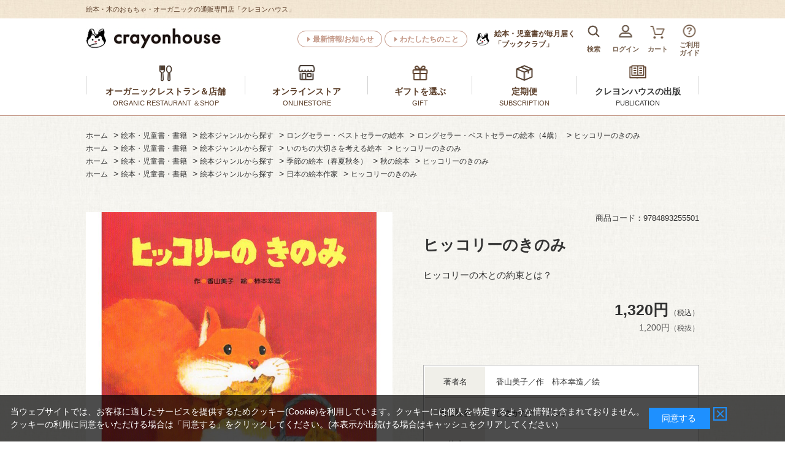

--- FILE ---
content_type: text/html; charset=utf-8
request_url: https://www.crayonhouse.co.jp/shop/g/g9784893255501/
body_size: 14857
content:
<!DOCTYPE html>
<html data-browse-mode="P" lang="ja" >
<head>
<meta charset="UTF-8">
<title>ヒッコリーのきのみ／香山美子 柿本幸造｜絵本のギフト通販【クレヨンハウス】</title>
<link rel="canonical" href="https://www.crayonhouse.co.jp/shop/g/g9784893255501/">


<meta name="description" content="ヒッコリーのきのみ【クレヨンハウス】絵本・木のおもちゃ・オーガニック。ラッピング無料! 12,000円（税込）以上で送料無料（一部地域除く）">
<meta name="keywords" content="9784893255501,ヒッコリーのきのみ赤ちゃん　あかちゃん　児童書　子育て　落合恵子　絵本　子どもの本　定期便　木のおもちゃ　出産祝　内祝　オーガニックコスメ　オーガニックコットン">

<meta name="wwwroot" content="" />
<meta name="rooturl" content="https://www.crayonhouse.co.jp" />
<meta name="viewport" content="width=1200">
<link rel="stylesheet" type="text/css" href="https://ajax.googleapis.com/ajax/libs/jqueryui/1.14.1/themes/ui-lightness/jquery-ui.min.css">
<link rel="stylesheet" type="text/css" href="https://maxcdn.bootstrapcdn.com/font-awesome/4.7.0/css/font-awesome.min.css">


<link rel="stylesheet" type="text/css" href="/css/sys/reset.css">
<link rel="stylesheet" type="text/css" href="/css/sys/base.css">
<link rel="stylesheet" type="text/css" href="/css/sys/base_form.css">
<link rel="stylesheet" type="text/css" href="/css/sys/base_misc.css">
<link rel="stylesheet" type="text/css" href="/css/sys/layout.css">
<link rel="stylesheet" type="text/css" href="/css/sys/block_common.css">
<link rel="stylesheet" type="text/css" href="/css/sys/block_customer.css">
<link rel="stylesheet" type="text/css" href="/css/sys/block_goods.css">
<link rel="stylesheet" type="text/css" href="/css/sys/block_order.css">
<link rel="stylesheet" type="text/css" href="/css/sys/block_misc.css">
<link rel="stylesheet" type="text/css" href="/css/sys/block_store.css">
<link rel="stylesheet" type="text/css" href="/css/usr/slick.css">
<link rel="stylesheet" type="text/css" href="/css/usr/slick-theme.css">

<script src="https://ajax.googleapis.com/ajax/libs/jquery/3.7.1/jquery.min.js"></script>
<script src="https://ajax.googleapis.com/ajax/libs/jqueryui/1.14.1/jquery-ui.min.js"></script>
<script src="/lib/jquery-migrate-3.5.2.min.js"></script>
<script src="/lib/js.cookie.js" defer></script>
<script src="/lib/jquery.balloon.js"></script>
<script src="/lib/goods/jquery.tile.min.js"></script>
<script src="/lib/modernizr-custom.js"></script>
<script src="/js/sys/tmpl.js"></script>
<script src="/js/sys/msg.js"></script>
<script src="/js/sys/sys.js"></script>
<script src="/js/sys/common.js"></script>
<script src="/js/sys/search_suggest.js"></script>
<script src="/js/sys/ui.js?t=20251215"></script>
<script src="/js/sys/goods_search_naviplus.js"></script>

<script src="/js/sys/goods_ajax_cart.js"></script>

<!-- ================================== ★共通ヘッドテンプレート　はじまり★ ==================================-->
<link rel="stylesheet" type="text/css" href="/css/usr/base.css">
<link rel="stylesheet" type="text/css" href="/css/usr/layout.css">
<link rel="stylesheet" type="text/css" href="/css/usr/block.css">
<link rel="stylesheet" type="text/css" href="/css/usr/user.css">
<!-- =======================　テンプレートcss　追加 =======================　-->
<link rel="stylesheet" type="text/css" href="/css/usr/template_part.css">
<link rel="stylesheet" type="text/css" href="/css/usr/template_goods_list.css">
<link rel="stylesheet" type="text/css" href="/css/usr/template_lower_page.css">
<link rel="stylesheet" type="text/css" href="/css/usr/nouislider.css">
<!-- =======================　//テンプレートcss　追加 =======================　-->
<script src="/js/usr/tmpl.js"></script>
<script src="/js/usr/msg.js"></script>
<script src="/js/usr/user.js"></script>
<script src="/js/usr/nouislider.js"></script>
<!-- =======================　テンプレートjs　追加 =======================　-->
<script src="/js/usr/jquery.matchHeight.js"></script>
<script src="/js/usr/template_parts.js"></script>
<script src="/lib/slick.min.js"></script>
<script src="/lib/jquery.bxslider.min.js"></script>
<!-- =======================　//テンプレートjs　追加 =======================　-->
<link rel="SHORTCUT ICON" href="/favicon.ico">

<script async src="https://s.yimg.jp/images/listing/tool/cv/ytag.js"></script>
<script>
window.yjDataLayer = window.yjDataLayer || [];
function ytag() { yjDataLayer.push(arguments); }
ytag({"type":"ycl_cookie"});
</script>

<!-- Google Tag Manager -->
<script>(function(w,d,s,l,i){w[l]=w[l]||[];w[l].push({'gtm.start':
new Date().getTime(),event:'gtm.js'});var f=d.getElementsByTagName(s)[0],
j=d.createElement(s),dl=l!='dataLayer'?'&l='+l:'';j.async=true;j.src=
'https://www.googletagmanager.com/gtm.js?id='+i+dl;f.parentNode.insertBefore(j,f);
})(window,document,'script','dataLayer','GTM-MBG28PC');</script>
<!-- End Google Tag Manager -->

<!-- Global site tag (gtag.js) - Google Ads: 993183849 -->
<script async src="https://www.googletagmanager.com/gtag/js?id=AW-993183849"></script>
<script>
  window.dataLayer = window.dataLayer || [];
  function gtag(){dataLayer.push(arguments);}
  gtag('js', new Date());

  gtag('config', 'AW-993183849');
</script>

<!-- Global site tag (gtag.js) - Google Analytics -->
<script async src="https://www.googletagmanager.com/gtag/js?id=G-MZZHJDXLCH"></script>
<script>
  const tracking_code = "G-MZZHJDXLCH";
  window.dataLayer = window.dataLayer || [];
  function gtag(){dataLayer.push(arguments);}
  gtag('js', new Date());
  gtag('config', tracking_code, { send_page_view: false });

window.onload = function(){
  var mailDom = document.getElementsByName('uid');
  var pwdDom = document.getElementsByName('pwd');
  var certDom = document.getElementsByName('cert_key');

  if(!((mailDom.length > 0 && pwdDom.length > 0) || certDom.length > 0)) {
    gtag('config', tracking_code);
  }
};
</script>

<!-- Google サーチコンソール -->
<meta name="google-site-verification" content="AQKOmiBRsPhZ-JZdDad4nX0z26346VHBdhbt0GuWXdU" />

<!-- Google PLA 前田さん依頼 -->
<meta name="google-site-verification" content="QBxF_LY4rCm9tafgql2xwdcHo7KpwhcyVjfNPMj9nP4" />

<!-- 第三者コードの影響-->
<meta http-equiv='x-dns-prefetch-control' content='on'>
<link rel="preconnect dns-prefetch" href="//youtube.com">
<link rel="preconnect dns-prefetch" href="//www.facebook.com">
<link rel="preconnect dns-prefetch" href="//ajax.googleapis.com">



<script src="/js/usr/goods.js"></script>
<script src="/js/usr/goods_images_switching.js"></script>
<!-- etm meta -->
<meta property="etm:device" content="desktop" />
<meta property="etm:page_type" content="goods" />
<meta property="etm:cart_item" content="[]" />
<meta property="etm:attr" content="" />
<meta property="etm:goods_detail" content="{&quot;goods&quot;:&quot;9784893255501&quot;,&quot;category&quot;:&quot;101013&quot;,&quot;name&quot;:&quot;ヒッコリーのきのみ&quot;,&quot;variation_name1&quot;:&quot;&quot;,&quot;variation_name2&quot;:&quot;&quot;,&quot;item_code&quot;:&quot;&quot;,&quot;backorder_fg&quot;:&quot;1&quot;,&quot;s_dt&quot;:&quot;&quot;,&quot;f_dt&quot;:&quot;&quot;,&quot;release_dt&quot;:&quot;1985/11/01&quot;,&quot;regular&quot;:&quot;0&quot;,&quot;set_fg&quot;:&quot;0&quot;,&quot;stock_status&quot;:&quot;1&quot;,&quot;price&quot;:&quot;1320&quot;,&quot;sale_fg&quot;:&quot;false&quot;,&quot;brand&quot;:&quot;&quot;,&quot;brand_name&quot;:&quot;&quot;,&quot;category_name&quot;:&quot;行事・季節絵本&quot;}" />
<meta property="etm:goods_keyword" content="[{&quot;goods&quot;:&quot;9784893255501&quot;,&quot;stock&quot;:&quot;01&quot;},{&quot;goods&quot;:&quot;9784893255501&quot;,&quot;stock&quot;:&quot;2020年10月号（10/1発行）&quot;},{&quot;goods&quot;:&quot;9784893255501&quot;,&quot;stock&quot;:&quot;2020年10月号（101発行）&quot;},{&quot;goods&quot;:&quot;9784893255501&quot;,&quot;stock&quot;:&quot;478号&quot;},{&quot;goods&quot;:&quot;9784893255501&quot;,&quot;stock&quot;:&quot;9784893255501&quot;},{&quot;goods&quot;:&quot;9784893255501&quot;,&quot;stock&quot;:&quot;いのちの大切さを考える絵本&quot;},{&quot;goods&quot;:&quot;9784893255501&quot;,&quot;stock&quot;:&quot;いのちの大切さ考える絵本&quot;},{&quot;goods&quot;:&quot;9784893255501&quot;,&quot;stock&quot;:&quot;その他・日本の作家の絵本&quot;},{&quot;goods&quot;:&quot;9784893255501&quot;,&quot;stock&quot;:&quot;ちいさな芽がやがて大きな木に……&quot;},{&quot;goods&quot;:&quot;9784893255501&quot;,&quot;stock&quot;:&quot;ヒッコリーのきのみ&quot;},{&quot;goods&quot;:&quot;9784893255501&quot;,&quot;stock&quot;:&quot;ヒッコリーの木との約束とは？&quot;},{&quot;goods&quot;:&quot;9784893255501&quot;,&quot;stock&quot;:&quot;ロングセラー・ベストセラーの絵本（4歳）&quot;},{&quot;goods&quot;:&quot;9784893255501&quot;,&quot;stock&quot;:&quot;行事・季節絵本&quot;},{&quot;goods&quot;:&quot;9784893255501&quot;,&quot;stock&quot;:&quot;子どもの文化普及協会&quot;},{&quot;goods&quot;:&quot;9784893255501&quot;,&quot;stock&quot;:&quot;秋の絵本&quot;},{&quot;goods&quot;:&quot;9784893255501&quot;,&quot;stock&quot;:&quot;東京本&quot;},{&quot;goods&quot;:&quot;9784893255501&quot;,&quot;stock&quot;:&quot;日本の絵本作家&quot;},{&quot;goods&quot;:&quot;9784893255501&quot;,&quot;stock&quot;:&quot;老い・いのちを考える絵本&quot;}]" />
<meta property="etm:goods_event" content="[{&quot;event&quot;:&quot;2110aki&quot;,&quot;name&quot;:&quot;秋色・実り……秋をあじわう絵本&quot;,&quot;goods&quot;:&quot;9784893255501&quot;},{&quot;event&quot;:&quot;Beh-4&quot;,&quot;name&quot;:&quot;4歳さんへ　絵本おすすめリスト&quot;,&quot;goods&quot;:&quot;9784893255501&quot;},{&quot;event&quot;:&quot;ehon478&quot;,&quot;name&quot;:&quot;絵本特集：食べものがおいしい季節 絵本をたんとめしあがれ&quot;,&quot;goods&quot;:&quot;9784893255501&quot;},{&quot;event&quot;:&quot;ochieho&quot;,&quot;name&quot;:&quot;大人にもおすすめしたい～NHKラジオ［落合恵子の絵本の時間］で紹介した絵本&quot;,&quot;goods&quot;:&quot;9784893255501&quot;}]" />
<meta property="etm:goods_genre" content="[{&quot;genre&quot;:&quot;10100540&quot;,&quot;name&quot;:&quot;ロングセラー・ベストセラーの絵本（4歳）&quot;,&quot;goods&quot;:&quot;9784893255501&quot;},{&quot;genre&quot;:&quot;101047&quot;,&quot;name&quot;:&quot;いのちの大切さを考える絵本&quot;,&quot;goods&quot;:&quot;9784893255501&quot;},{&quot;genre&quot;:&quot;10105920&quot;,&quot;name&quot;:&quot;秋の絵本&quot;,&quot;goods&quot;:&quot;9784893255501&quot;},{&quot;genre&quot;:&quot;101089&quot;,&quot;name&quot;:&quot;日本の絵本作家&quot;,&quot;goods&quot;:&quot;9784893255501&quot;},{&quot;genre&quot;:&quot;901012&quot;,&quot;name&quot;:&quot;478号　2020年10月号（10/1発行）&quot;,&quot;goods&quot;:&quot;9784893255501&quot;}]" />


	<script src="/js/sys/goods_ajax_bookmark.js"></script>

<script src="/js/sys/goods_ajax_quickview.js"></script>




</head>

<body class="page-goods" >





<div class="wrapper">

	
		
		<header id="header" class="pane-header">
		
				<div class="head-ttl"><span>絵本・木のおもちゃ・オーガニックの通販専門店「クレヨンハウス」</span></div>

<!-- ヘッダーパターン1 -->
<div class="pane-header-inner pane-header-part01">
	<div class="container">
		<div class="block-header-logo">
			<a class="block-header-logo--link" href="/shop/"><img class="block-header-logo--img" alt="絵本・木のおもちゃ・オーガニックの通販専門店クレヨンハウス" src="/img/usr/common/header/header_logo.jpg"></a>
		</div>
		<ul class="block-header-btnnav">
			<li><a href="/shop/#top-section07">最新情報/お知らせ</a></li>
			<li><a href="/shop/#top-section10">わたしたちのこと</a></li>
		</ul>
	<div class="block-header-business">
			<a href="https://bookclub.crayonhouse.co.jp/WebBC/customer/contents/top/"><span>絵本・児童書が毎月届く</span>「ブッククラブ」</a>
		</div>
		<div class="block-header_iconnav">
			<ul class="block-headernav--item-list">
				<li>
					<div class="block-header-serch-btn">
						<span class="headernav-icon headernav01"><img src="/img/usr/common/header/header_icon01.png" alt="アイコン"></span>
						<span class="headernav-name">検索</span>
					</div>
					<div class="block-header-serch-menu">
						<form name="frmSearch" method="get" action="/shop/goods/search.aspx" onsubmit="handleFormSubmit(event)">
							<div class="block-header-serch-space">
								<input type="hidden" name="search" value="x">
								<input class="block-global-search--keyword js-suggest-search" type="text" value="" tabindex="1" id="keyword" placeholder="商品をさがす" title="商品をさがす" name="keyword" data-suggest-submit="on" autocomplete="off">
								<button class="block-global-search--submit btn btn-default" type="submit" tabindex="1" name="search" value="search">検索</button>
							</div>
							<a href="/shop/goods/search.aspx" class="block-header-serch-detail">詳細検索</a>
						</form>
						<div class="block-header-serch-close">
							<span>閉じる</span>
						</div>
					</div>
				</li>
				<li>
					<a href="/shop/customer/menu.aspx">
						<span class="headernav-icon headernav02"><img src="/img/usr/common/header/header_icon02.png" alt="アイコン"></span>
						<span class="headernav-name">ログイン</span>
					</a>
				</li>
				<li>
					<a href="/shop/cart/cart.aspx">
						<span class="headernav-icon headernav03"><img src="/img/usr/common/header/header_icon03.png" alt="アイコン"></span>
						<span class="block-headernav--cart-count js-cart-count"></span><span class="headernav-name">カート</span>
					</a>
				</li>
				<li>
					<a href="/shop/pages/guide.aspx">
						<span class="headernav-icon headernav04"><img src="/img/usr/common/header/header_icon04.png" alt="アイコン"></span>
						<span class="headernav-name">ご利用<br>ガイド</span>
					</a>
				</li>
			</ul>
		</div>
	</div>
</div>
<!-- //ヘッダーパターン1 -->




<!--========= ★ふわふわ★1/10まで　メルマガ新規CP=========&#8776;
<div class="bnr_rside02">
<a href="https://www.crayonhouse.co.jp/shop/promlp/promlp.aspx?cp=new-entry2310">
<img src="/img/usr/freepage/cp/sidebnr_ml300p.jpg" alt="メルマガ新規登録300p"></a> 　
</div>
-->

				
					<!-- グローバルナビ -->	
<nav class="pane-globalnav-part1">	
	<div class="pane-globalnav-container">
		<ul>
			<!-- グローバルナビメインメニュー1 -->
			<li class="pane-globalnav-opennav">
				<span>
					<span class="icon"><img src="/img/usr/common/header/gnav_icon01.png" alt="アイコン"></span>
					<span>オーガニックレストラン＆店舗</span><span style="display:block; font-weight:normal; font-size: .8em;">ORGANIC RESTAURANT ＆SHOP</span>
					<span class="pane-globalnav-submenu--arr">▲</span>
				</span>
				<div class="pane-globalnav-submenu--type1">
					<div class="pane-globalnav-submenu-in">
						<ul class="pane-globalnav-submenu--type1-menu">
							<li>
								<div class="pane-globalnav-submenu--type1-menu-head">
									<div class="pane-globalnav-submenu--type1-img-shop pane-globalnav-submenu--type1-img-shop">
										<a href="/shop/pages/shop.aspx#tokyo"><img src="/img/usr/common/header/gav_submenu01_img01b.jpg" alt="東京店"></a>
									</div>
									<!--<p class="pane-globalnav-submenu--type1-name">東京店</p>-->
									<div class="pane-globalnav-submenu--type1-btn"><a href="/shop/pc/0tokyo/">東京店 イベント情報</a></div>
								</div>
								<ul class="pane-globalnav-submenu--type1-list">
									<li><a href="/shop/pages/tk01.aspx">オーガニックレストラン</a>
<a class="gn-rst-eng" href="https://www.crayonhouse.co.jp/shop/pages/restaurant_eng.aspx" >ENGLISH MENU</a></li>
                                       <li><a href="/shop/pages/tk02.aspx">1階/ オーガニックフーズ・コスメ＆コットンの専門店</a></li>
									<li><a href="/shop/pages/tk03.aspx">2階・B1F/ 子どもの本・木のおもちゃの専門店</a></li>
									<!--<li><a href="/shop/pages/tk06.aspx">地下1階/「未完の本屋」＆ギャラリー</a></li>-->
								<!-- <li><a href="/shop/pages/tk04.aspx">木のおもちゃの専門店</a></li>
									<li><a href="/shop/pages/tk05.aspx">オーガニックコスメ＆コットン</a></li>　 -->
								</ul>
							</li>
							<li>
								<div class="pane-globalnav-submenu--type1-menu-head">
									<div class="pane-globalnav-submenu--type1-img-shop pane-globalnav-submenu--type1-img-shop">
										<a href="/shop/pages/shop.aspx#osaka"><img src="/img/usr/common/header/gav_submenu01_img02a.jpg" alt="大阪店"></a>
									</div>
									<!--<p class="pane-globalnav-submenu--type1-name">大阪店</p>-->
									<div class="pane-globalnav-submenu--type1-btn"><a href="/shop/pc/0osaka/">大阪店 イベント情報</a></div>
								</div>
								<ul class="pane-globalnav-submenu--type1-list">
									<li><a href="/shop/pages/os01.aspx">1階/ オーガニックデリカ</a></li>
									<li><a href="/shop/pages/os02.aspx">1階/ オーガニックフーズの専門店</a></li>
									<li><a href="/shop/pages/os03.aspx">1階/ オーガニックコスメ＆コットンの専門店</a></li>
									<li><a href="/shop/pages/os04.aspx">2階/ 子どもの本・木のおもちゃ</a></li>
								</ul>
							</li>
						</ul>
						<div class="pane-globalnav-submenu--close">
							<a><span>閉じる</span></a>
						</div>
					</div>
				</div>
			</li>
			<!-- //グローバルナビメインメニュー1 -->
			<!-- グローバルナビメインメニュー2 -->
			<li class="pane-globalnav-opennav">
				<span>
					<span class="icon"><img src="/img/usr/common/header/gnav_icon02.png" alt="アイコン"></span>
					<span>オンラインストア</span><span style="display:block; font-weight:normal; font-size: .8em;">ONLINESTORE</span>
					<span class="pane-globalnav-submenu--arr">▲</span>
				</span>
				<div class="pane-globalnav-submenu--type2">
					<div class="pane-globalnav-submenu-in">
						<ul class="pane-globalnav-submenu--type2-menu">
							<li>
								<a href="/shop/r/r10/">
									<img src="/img/usr/common/header/gav_submenu02_ehon1.jpg" alt="絵本">
									<p>絵本・子どもの本<br>・書籍</p>
								</a>
							</li>
							<li>
								<a href="/shop/r/r20/">
									<img src="/img/usr/common/header/gav_submenu02_toy.jpg" alt="木のおもちゃ">
									<p>木のおもちゃ</p>
								</a>
							</li>
							<li>
								<a href="/shop/r/r30/">
									<img src="/img/usr/common/header/gav_submenu02_zakka.jpg" alt="オーガニックコスメ・コットン・雑貨">
									<p>オーガニックコスメ・コットン・雑貨</p>
								</a>
							</li>
							<li>
								<a href="/shop/r/r50/">
									<img src="/img/usr/common/header/gav_submenu02_food.jpg" alt="・オーガニック食品・有機野菜">
									<p>オーガニック食品・<br>有機野菜</p>
								</a>
							</li>
							<li>
								<a href="/shop/r/r60/">
									<img src="/img/usr/common/header/gav_submenu02_img05.jpg" alt="ギフト">
									<p>ギフトを選ぶ</p>
								</a>
							</li>
							<li>
								<a href="/shop/r/r40/">
									<img src="/img/usr/common/header/gav_submenu02_img06.jpg" alt="ベビー＆マタニティ">
									<p>ベビー＆マタニティ</p>
								</a>
							</li>
							<li>
								<a href="/shop/pages/hoikujirei.aspx">
									<img src="/img/usr/common/header/gav_submenu02_img07.jpg" alt="幼保の先生・保護者会のみなさまへ">
									<p>幼保の先生・保護者会のみなさまへ</p>
								</a>
							</li>
						<!--	<li>
								<a href="/shop/goods/search.aspx">
									<img src="/img/usr/common/header/gav_submenu02_img08.jpg" alt="全商品から探す">
									<p>全商品から探す</p>
								</a>
							</li> -->
						</ul>
						<div class="pane-globalnav-submenu--close">
							<a><span>閉じる</span></a>
						</div>
					</div>
				</div>
			</li>
			<!-- //グローバルナビメインメニュー2 -->
			<!-- グローバルナビメインメニュー3 -->
			<li class="pane-globalnav-opennav">
				<span>
					<span class="icon"><img src="/img/usr/common/header/gnav_icon03.png" alt="アイコン"></span>
					<span>ギフトを選ぶ</span><span style="display:block; font-weight:normal; font-size: .8em;">GIFT</span>
					<span class="pane-globalnav-submenu--arr">▲</span>
				</span>
				<div class="pane-globalnav-submenu--type2">
					<div class="pane-globalnav-submenu-in">
						<ul class="pane-globalnav-submenu--type2-menu">
				
							<li>
								<a href="/shop/r/r6010/">
									<img src="/img/usr/common/header/gav_submenu03_img01.jpg" alt="出産お祝い絵本ギフト">
									<p>出産お祝い<br>絵本ギフト</p>
								</a>
							</li>
							<li>
								<a href="/shop/r/r6015/">
									<img src="/img/usr/common/header/gav_submenu03_oiwaibox.jpg" alt="出産お祝いセレクトBOX">
									<p>出産お祝い<br>セレクトBOX</p>
								</a>
							</li>

							<li>
								<a href="/shop/r/r60/">
									<img src="/img/usr/common/header/gav_submenu02_img08.jpg" alt="全部見る">
									<p>全部見る</p>
								</a>
							</li>
						</ul>
						<div class="pane-globalnav-submenu--close">
							<a><span>閉じる</span></a>
						</div>
					</div>
				</div>
			</li>
			<!-- //グローバルナビメインメニュー3 -->
		<!-- グローバルナビメインメニュー4 -->
			<li class="pane-globalnav-opennav">
				<span>
					<span class="icon"><img src="/img/usr/common/header/gnav_icon04.png" alt="アイコン"></span>
					<span>定期便</span><span style="display:block; font-weight:normal; font-size: .8em;">SUBSCRIPTION</span>
					<span class="pane-globalnav-submenu--arr">▲</span>
				</span>
				<div class="pane-globalnav-submenu--type2">
					<div class="pane-globalnav-submenu-in">
						<ul class="pane-globalnav-submenu--type2-menu">
								<li class="pane-globalnav-submenu--type2-menu">
								<a href="https://bookclub.crayonhouse.co.jp/WebBC/customer/contents/top/">
									<img src="/img/usr/common/header/gav_submenu04_img01.jpg" alt="絵本の定期便 ブッククラブ">
									<p>絵本が毎月届く<br>「ブッククラブ」</p>
								</a>
							</li>
							<li class="pane-globalnav-submenu--type2-menu">
								<a href="/shop/r/r5010/">
									<img src="/img/usr/common/header/gav_submenu04_img02.jpg" alt="有機野菜の定期宅配 西からの旬菜便">
									<p>有機野菜の定期宅配<br>西からの旬菜便</p>
								</a>
							</li>
							<li>
								<a href="/shop/g/g2202090020359/">
									<img src="/img/usr/common/header/gav_submenu04_ops.jpg" alt="オーガニック ファイトケミカルスープ">
									<p>オーガニック ファイトケミカルスープ</p>
								</a>
							</li>
							<li>
								<a href="/shop/g/g2206090009673/">
									<img src="/img/usr/common/header/gav_submenu05_img01.jpg" alt="育児雑誌『クーヨン』">
									<p>育児雑誌「クーヨン」<br>定期購読</p>
								</a>
							</li>
							<!--<li>
								<a href="/shop/g/g2206090009659/">
									<img src="/img/usr/common/header/gav_submenu05_img02.jpg" alt="オーガニックなワンテーママガジン『いいね』">
									<p>ワンテーママガジン「いいね」定期購読</p>
								</a>
							</li>-->
						</ul>
						<div class="pane-globalnav-submenu--close">
							<a><span>閉じる</span></a>
						</div>
					</div>
				</div>
			</li>
			<!-- //グローバルナビメインメニュー4 -->
	<!-- グローバルナビメインメニュー5 -->
			<li class="pane-globalnav-opennav">
				<span>
					<span class="icon">	<a href="/shop/r/r1075/"><img src="/img/usr/common/header/gnav_icon05.png" alt="アイコン"></a></span>
					<span><a href="/shop/r/r1075/">クレヨンハウスの出版</a></span><span style="display:block; font-weight:normal; font-size: .8em;"><a href="/shop/r/r1075/">PUBLICATION</a></span>
				<!--	<span class="pane-globalnav-submenu--arr">▲</span>-->
				</span>
			<!--	<div class="pane-globalnav-submenu--type2">
					<div class="pane-globalnav-submenu-in">
						<ul class="pane-globalnav-submenu--type2-menu">
							<li>
								<a href="/shop/r/r107520/">
									<img src="/img/usr/common/header/gav_submenu05_img01.jpg" alt="育児雑誌『クーヨン』">
									<p>育児雑誌<br>『クーヨン』</p>
								</a>
							</li>
							<li>
								<a href="/shop/r/r107525/">
									<img src="/img/usr/common/header/gav_submenu05_img02.jpg" alt="オーガニックなワンテーママガジン『いいね』">
									<p>オーガニックな<br>ワンテーママガジン<br>『いいね』</p>
								</a>
							</li>
							<li>
								<a href="/shop/r/r107510/">
									<img src="/img/usr/common/header/gav_submenu05_img03.jpg" alt="絵本・書籍の出版">
									<p>絵本・書籍の出版</p>
								</a>
							</li>
							<li>
								<a href="/shop/pages/shotendl.aspx">
									<img src="/img/usr/common/header/gav_submenu05_img04.jpg" alt="書店様へ">
									<p>書店様へ</p>
								</a>
							</li>
						</ul>
						<div class="pane-globalnav-submenu--close">
							<a><span>閉じる</span></a>
						</div>
					</div>
				</div> 
				 -->
			</li>
			<!-- //グローバルナビメインメニュー5 -->
		</ul>	
	</div>

<!--xmasボーダー-->
<!--
<hr style="
height: 10px;
  background-image: repeating-linear-gradient(45deg,#cc3302 0, #cc3302 3px, transparent 0, transparent 50%);
  background-size: 10px 10px;
  background-color: rgb(62 191 95);
  padding: 0;
  margin: 0;}

">
-->

</nav>
<!-- //グローバルナビ -->


				
		
		</header>
	
	<!-- ========= ★ クレジット利用不可（緊急）23.5.6～　=========　

<div class="bnr_rside01" style="top:500px"> <a href="/shop/pages/guide.aspx#payment">
<img src="/img/usr/freepage/info/sidebnr_cre4.png" alt="クレジット利用不可"></a>
</div> 
-->
<div class="pane-topic-path">
	<div class="container">
		<div class="block-topic-path">
	<ul class="block-topic-path--list" id="bread-crumb-list">
		<li class="block-topic-path--genre-item block-topic-path--item__home" itemscope itemtype="https://schema.org/Breadcrumb">
	<a href="https://www.crayonhouse.co.jp/shop/" itemprop="url">
		<span itemprop="title">ホーム</span>
	</a>
</li>
<li class="block-topic-path--genre-item" itemscope itemtype="https://schema.org/Breadcrumb" itemprop="child">
	&gt;
<a href="/shop/r/r10/" itemprop="url">
<span itemprop="title">絵本・児童書・書籍</span>
</a>
</li>
<li class="block-topic-path--genre-item" itemscope itemtype="https://schema.org/Breadcrumb" itemprop="child">
	&gt;
<a href="/shop/r/r1010/" itemprop="url">
<span itemprop="title">絵本ジャンルから探す</span>
</a>
</li>
<li class="block-topic-path--genre-item" itemscope itemtype="https://schema.org/Breadcrumb" itemprop="child">
	&gt;
<a href="/shop/r/r101005/" itemprop="url">
<span itemprop="title">ロングセラー・ベストセラーの絵本</span>
</a>
</li>
<li class="block-topic-path--genre-item" itemscope itemtype="https://schema.org/Breadcrumb" itemprop="child">
	&gt;
<a href="/shop/r/r10100540/" itemprop="url">
<span itemprop="title">ロングセラー・ベストセラーの絵本（4歳）</span>
</a>
</li>
<li class="block-topic-path--genre-item block-topic-path--item__current" itemscope itemtype="https://schema.org/Breadcrumb" itemprop="child">
	&gt;
<a href="/shop/g/g9784893255501/" itemprop="url">
<span itemprop="title">ヒッコリーのきのみ</span>
</a>
</li>

	</ul>


	<ul class="block-topic-path--list" id="bread-crumb-list">
		<li class="block-topic-path--genre-item block-topic-path--item__home" itemscope itemtype="https://schema.org/Breadcrumb">
	<a href="https://www.crayonhouse.co.jp/shop/" itemprop="url">
		<span itemprop="title">ホーム</span>
	</a>
</li>
<li class="block-topic-path--genre-item" itemscope itemtype="https://schema.org/Breadcrumb" itemprop="child">
	&gt;
<a href="/shop/r/r10/" itemprop="url">
<span itemprop="title">絵本・児童書・書籍</span>
</a>
</li>
<li class="block-topic-path--genre-item" itemscope itemtype="https://schema.org/Breadcrumb" itemprop="child">
	&gt;
<a href="/shop/r/r1010/" itemprop="url">
<span itemprop="title">絵本ジャンルから探す</span>
</a>
</li>
<li class="block-topic-path--genre-item" itemscope itemtype="https://schema.org/Breadcrumb" itemprop="child">
	&gt;
<a href="/shop/r/r101047/" itemprop="url">
<span itemprop="title">いのちの大切さを考える絵本</span>
</a>
</li>
<li class="block-topic-path--genre-item block-topic-path--item__current" itemscope itemtype="https://schema.org/Breadcrumb" itemprop="child">
	&gt;
<a href="/shop/g/g9784893255501/" itemprop="url">
<span itemprop="title">ヒッコリーのきのみ</span>
</a>
</li>

	</ul>


	<ul class="block-topic-path--list" id="bread-crumb-list">
		<li class="block-topic-path--genre-item block-topic-path--item__home" itemscope itemtype="https://schema.org/Breadcrumb">
	<a href="https://www.crayonhouse.co.jp/shop/" itemprop="url">
		<span itemprop="title">ホーム</span>
	</a>
</li>
<li class="block-topic-path--genre-item" itemscope itemtype="https://schema.org/Breadcrumb" itemprop="child">
	&gt;
<a href="/shop/r/r10/" itemprop="url">
<span itemprop="title">絵本・児童書・書籍</span>
</a>
</li>
<li class="block-topic-path--genre-item" itemscope itemtype="https://schema.org/Breadcrumb" itemprop="child">
	&gt;
<a href="/shop/r/r1010/" itemprop="url">
<span itemprop="title">絵本ジャンルから探す</span>
</a>
</li>
<li class="block-topic-path--genre-item" itemscope itemtype="https://schema.org/Breadcrumb" itemprop="child">
	&gt;
<a href="/shop/r/r101059/" itemprop="url">
<span itemprop="title">季節の絵本（春夏秋冬）</span>
</a>
</li>
<li class="block-topic-path--genre-item" itemscope itemtype="https://schema.org/Breadcrumb" itemprop="child">
	&gt;
<a href="/shop/r/r10105920/" itemprop="url">
<span itemprop="title">秋の絵本</span>
</a>
</li>
<li class="block-topic-path--genre-item block-topic-path--item__current" itemscope itemtype="https://schema.org/Breadcrumb" itemprop="child">
	&gt;
<a href="/shop/g/g9784893255501/" itemprop="url">
<span itemprop="title">ヒッコリーのきのみ</span>
</a>
</li>

	</ul>


	<ul class="block-topic-path--list" id="bread-crumb-list">
		<li class="block-topic-path--genre-item block-topic-path--item__home" itemscope itemtype="https://schema.org/Breadcrumb">
	<a href="https://www.crayonhouse.co.jp/shop/" itemprop="url">
		<span itemprop="title">ホーム</span>
	</a>
</li>
<li class="block-topic-path--genre-item" itemscope itemtype="https://schema.org/Breadcrumb" itemprop="child">
	&gt;
<a href="/shop/r/r10/" itemprop="url">
<span itemprop="title">絵本・児童書・書籍</span>
</a>
</li>
<li class="block-topic-path--genre-item" itemscope itemtype="https://schema.org/Breadcrumb" itemprop="child">
	&gt;
<a href="/shop/r/r1010/" itemprop="url">
<span itemprop="title">絵本ジャンルから探す</span>
</a>
</li>
<li class="block-topic-path--genre-item" itemscope itemtype="https://schema.org/Breadcrumb" itemprop="child">
	&gt;
<a href="/shop/r/r101089/" itemprop="url">
<span itemprop="title">日本の絵本作家</span>
</a>
</li>
<li class="block-topic-path--genre-item block-topic-path--item__current" itemscope itemtype="https://schema.org/Breadcrumb" itemprop="child">
	&gt;
<a href="/shop/g/g9784893255501/" itemprop="url">
<span itemprop="title">ヒッコリーのきのみ</span>
</a>
</li>

	</ul>

</div>
	</div>
</div>
<div class="pane-contents">
<div class="container">
<div class="pane-goods-header">
	
	<input type="hidden" value="" id="hidden_variation_group">
	<input type="hidden" value="0" id="variation_design_type">
	<input type="hidden" value="9784893255501" id="hidden_goods">
	<input type="hidden" value="ヒッコリーのきのみ" id="hidden_goods_name">
	<input type="hidden" value="7a8eacdd252b7b48388a6ab4c5054f30a4eabbe42680d05f15731f8492ace00e" id="js_crsirefo_hidden">
</div>


<main class="pane-main">
<div id="block-template--goods-top">
<!-- テンプレート 商品詳細画面・上部 始まり -->
	<div style="margin-bottom: 20px;">
		<!-- <img src="/img/usr/common/goods/template_goods_top.png" alt="テンプレート 商品詳細画面・上部"> -->
	</div>
<!-- テンプレート 商品詳細画面・上部 終わり -->

</div>
<div class="block-goods-detail">

	<div class="pane-goods-left-side block-goods-detail--color-variation-goods-image" id="gallery">
		<script src="/js/sys/color_variation_goods_images.js"></script>
		<div class="js-goods-detail-goods-slider">
			
			<div class="block-src-L js-goods-img-item block-goods-detail-line-item">
				<figure>
					<img class="block-src-1--image" src="/img/goods/L/9784893255501.jpg" alt="" >
					<a rel="lightbox" href="/img/goods/L/9784893255501.jpg" name="" title="" class="js-lightbox-gallery-info"></a>
				</figure>
				
			</div>
			
		</div >
		<div class="block-goods-detail--color-variation-goods-thumbnail-form">
			<div class="block-goods-gallery block-goods-detail--color-variation-goods-thumbnail-images" id="gallery">
				<ul class="js-goods-detail-gallery-slider">
					
						<li class="block-goods-gallery--color-variation-src-L block-goods-gallery--color-variation-src">
							<a href="/img/goods/L/9784893255501.jpg" name="9784893255501" title="9784893255501">
								<figure class="img-center"><img src="/img/goods/L/9784893255501.jpg" alt="" ></figure>
							</a>
							
						</li>
					
				</ul>
				<div class="block-goods-detail--color-variation-goods-thumbnail-control">
					<div class="color-variation-prev"></div>
					<div class="color-variation-next"></div>
				</div>
			</div>
		</div>






	</div>
	<div class="pane-goods-right-side">
	<form name="frm" method="GET" action="/shop/cart/cart.aspx">

		<ul class="block-goods-sns">
			<li class="block-goods-sns--twitter"></li>
			<li class="block-goods-sns--facebook"></li>
			<li class="block-goods-sns--mixi"></li>
		</ul>

		<div class="pane-goods-right-head">
			<div class="pane-goods-right-head-left">

			</div>
			<div class="pane-goods-right-head-right">
				商品コード：9784893255501
			</div>
		</div>
		<div class="block-goods-name">
			<h1 class="h1 block-goods-name--text js-enhanced-ecommerce-goods-name">ヒッコリーのきのみ</h1>
		</div>
		
		<div class="block-goods-comment" id="spec_goods_comment">ヒッコリーの木との約束とは？</div>
		
		<div class="block-goods-price">

	
			<div class="block-goods-price--price price js-enhanced-ecommerce-goods-price">
				1,320円<small>（税込）</small>
			</div>
	
		
			<div class="block-goods-price--net-price net-price">1,200円<small>（税抜）</small></div>
		
	

			
		</div>
		<div class="block-variation">
			<input name="goods" type="hidden" value="9784893255501">
		</div>

		<div class="goods-detail-description-box">
	
	
	
	
			<dl class="goods-detail-description block-goods-author_name">
				<dt>著者名</dt>
				<dd id="author_name">香山美子／作　柿本幸造／絵</dd>
			</dl>
	
	
			<dl class="goods-detail-description block-goods-publisher">
				<dt>出版社名</dt>
				<dd id="publisher">ひさかたチャイルド</dd>
			</dl>
	
	
			<dl class="goods-detail-description block-goods-dimension">
				<dt>外寸</dt>
				<dd id="dimension">23&#215;21cm</dd>
			</dl>
	
	
			<dl class="goods-detail-description block-goods-pages">
				<dt>ページ数</dt>
				<dd id="pages">40</dd>
			</dl>
	
	
	
			<dl class="goods-detail-description block-goods-release_dt">
				<dt>発売日</dt>
				<dd id="release_dt">1985/11/01</dd>
			</dl>
	
	
		</div>


		<div class="block-goods-comment1">
			<!--Book comment-->
<div id="shop_comment">
<!--内容説明-->  
<p id="shop_comment_discrp">
りすのバビーは、森で拾ってきた木の実を、ほっぺをパンパンにしながらおかあさんと一緒に食べます。<br>
やがて冷たい風が吹きはじめ、冬に備えておかあさんとバビーは、木の実を地面の下にかくします。<br>
木の実をどこへかくしたわからなくなるのを心配するバビーですが、おかあさんは「それでいいのよ」と言います。<br>
見つけられなかった木の実はやがて……。<!--通信478　絵本特集掲載-->
</p></div>
<!--Book comment End-->
<br>
<p class="ttl_01">
<b>おとなにもおすすめ！</b>2024/10/6放送｜NHKラジオ「落合恵子の絵本の時間」で紹介されました。<br>
＞<a href="http://www.crayonhouse.co.jp/shop/e/eochieho/" class="link_org">これまで「落合恵子の絵本の時間」で紹介した絵本リストはこちら</a>
</p>

		</div>


		
	
	<div class="block-goods-delivery-info">
		
		
		
		<div class="block-goods-delivery-info--link">配送方法：宅配便</div>
		
	</div>
	
	<div class="block-goods-send-info">
		<div class="block-goods-send-info--link"><a href="/shop/pages/wrapping.aspx">ラッピングについて</a></div>
		<div class="block-goods-send-info--link"><a href="/shop/pages/guide.aspx#soryo">送料について</a></div>
		<div class="block-goods-send-info--link"><a href="/shop/pages/guide.aspx#delivery">お届けについて</a></div>
	</div>




	<input name="crsirefo_hidden" type="hidden" value="b23a6fd296115c38e693f339573f12b34ef8349aa86d9e064920570af55ab5f7">
	<script type="text/javascript">
		crsirefo_jscart = jQuery('[name=crsirefo_hidden]').val();;
	</script>



	
		<div class="block-add-cart-wrapper">
			
			<div class="block-add-cart">
	
	<button class="block-add-cart--btn btn btn-primary js-enhanced-ecommerce-add-cart-detail js-animation-add-cart" type="button" value="カートに入れる" href="/shop/cart/cart.aspx?goods=9784893255501">カートに入れる</button>
	<div class="block-goods-hukidashi">
		<p>カートに入れました</p>
		<span class="block-goods-hukidashi-close">お買い物を続ける</span>
		<a class="block-goods-hukidashi-cart" href="/shop/cart/cart.aspx">カートへ進む</a>
	</div>
	
</div>
			
			
			
			<p class="block-add-cart-text">※amazon pay 使えます／取寄せの際に入荷まで7日以上かかる場合もあります</p>
		</div>
	





<div class="block-goods-btn">

		<div class="block-goods-favorite">

</div>


		<div class="block-contact-about-goods">
	<a class="block-contact-about-goods--btn btn btn-default" href="/shop/contact/contact.aspx?goods=9784893255501&amp;subject_id=00000001">この商品について問い合わせる</a>
</div>


</div>


	</form>
	</div>
	<div class="pane-goods-center">
		
		
		
		
		
		<div class="block-goods-comment7">
			<!--ラッピングbnr-->
<div style="text-align:center;">
<a href="/shop/pages/wrapping.aspx"><img src="/img/usr/common/cmn-wrapping.png"></a></div>
		</div>
		
		<div id="block-template--goods-middle">
			<!-- テンプレート 商品詳細画面・中部 始まり -->
<div style="margin-bottom: 40px;">
	<!-- <img src="/img/usr/common/goods/template_goods_middle.png" alt="テンプレート 商品詳細画面・中部"> -->
</div>
<!-- テンプレート 商品詳細画面・中部 終わり -->
<div class="block-goods-user-review">
		<div class="block-goods-user-review-header">
			<h3>この商品のレビュー</h3>
    </div>
<div id="revico-review-comment" class="revico-comment" data-revico-hidden-id="hidden_goods" data-revico-product-attr="" data-revico-product-prop-attr="" data-revico-layout="GoodsDetail" data-revico-tenantid="47d86a52-fae8-4373-b69d-aecae09f74c8" style="display:none;"></div>
<script type="text/javascript" src="https://show.revico.jp/providejs/comment.js" defer></script>
</div>
		</div>
		
		<div id="block-template--goods-bottom">
			<!-- テンプレート 商品詳細画面・下部 始まり -->
<div style="margin-bottom: 20px;">
	<!-- <img src="/img/usr/common/goods/template_goods_bottom.png" alt="テンプレート 商品詳細画面・下部"> -->
</div>
<!-- テンプレート 商品詳細画面・下部 終わり -->
<div class="revico-star-all revico-star-simple-design" data-revico-hidden-id="hidden_goods" data-revico-product-attr="data-revico-goods" data-revico-tenantid="47d86a52-fae8-4373-b69d-aecae09f74c8" style="display:none;"></div> <script type="text/javascript" src="https://show.revico.jp/providejs/star.js" defer></script>
<script>
(function() {
    jQuery('.block-goods-delivery-info').after('<div style="height: 35px;order: -1;"><div data-revico-goods="" data-revico-layout="pc-goods-star-simple" style="display:none;"></div></div>');
})();
</script>
<style type="text/css">
.revico-star .revico-star-block {
    justify-content: flex-end;
}
</style>
		</div>
	</div>

<div id="block-of-itemhistory-wrapper">
<h3>最近チェックした商品<span id="itemHistoryButton" class="block-of-itemhistory-close"><a href="#">履歴を残さない</a></span></h3>
<div id="block-of-itemhistory" class="block-recent-item" data-currentgoods="9784893255501">

</div>
<script type="text/javascript">
    jQuery(function(){
        jQuery("#block-of-itemhistory").load(ecblib.sys.wwwroot + "/shop/goods/ajaxitemhistory.aspx?mode=html&goods=" + jQuery("#block-of-itemhistory").data("currentgoods"));
    }());
</script>
</div>

</div>
<link rel="stylesheet" type="text/css" href="/css/usr/lightbox.css">
<script src="/lib/goods/lightbox.js"></script>
<script src="/js/sys/goods_zoomjs.js"></script>




<script type="application/ld+json">
{
   "@context":"http:\/\/schema.org\/",
   "@type":"Product",
   "name":"ヒッコリーのきのみ",
   "image":"https:\u002f\u002fwww.crayonhouse.co.jp\u002fimg\u002fgoods\u002fS\u002f9784893255501.jpg",
   "description":"ヒッコリーの木との約束とは？",
   "mpn":"9784893255501",
   "releaseDate":"1985/11/01",
   "offers":{
      "@type":"Offer",
      "price":1320,
      "priceCurrency":"JPY",
      "availability":"http:\/\/schema.org\/InStock"
   }
}
</script>
</main>
</div>
</div>
	
			
		<footer class="pane-footer">
			<div class="container">
				<p id="footer_pagetop" class="block-page-top"><a href="#"></a></p>
				
				
						
<div class="block-footercontact--linkbtn"><a href="/shop/contact/contact.aspx">お問い合わせ</a></div>
<div id="footernav" class="block-footernav">
	<ul class="block-footernav--item-list">
		<li><a href="/shop/pages/profile.aspx">会社概要</a></li>
		<li><a href="/shop/pages/agreement.aspx">当サイトについて</a></li>
		<li><a href="/shop/pages/guide.aspx">ご利用ガイド</a></li>
		<li><a href="/shop/pages/privacy.aspx">プライバシーポリシー</a></li>
		<li><a href="/shop/pages/law.aspx">特定商取引法に基づく表示</a></li>
	</ul>
</div>
<p id="copyright" class="block-copyright">All Rights Reserved. Copyright (C) crayonhouse Inc.</p>




 <!--========= ★ PC コスメ P5倍バナー=========　
 <div class="bnr_rside01">
	<a href="/shop/r/r3010/">
<img src="/img/usr/freepage/p5/sidebnr_cosme2305.jpg" alt="毎月1月はコスメポイント5倍"></a> 　
</div>　
-->


<!--========= ★ PC フード P5倍バナー========= 
<div class="bnr_rside01"> <a href="/shop/r/r50/">
<img src="/img/usr/freepage/p5/sidebnr_food2306.jpg" alt="毎月15日はフードポイント5倍"></a>
</div>-->




<!-- ========= ★ クレジット利用不可（緊急）「カテゴリデフォルトヘッダ」に変更 23.5.6～=========　


<div class="bnr_rside01"> <a href="/shop/pages/guide.aspx#payment">
<img src="/img/usr/freepage/info/sidebnr_cre4.png" alt="クレジット利用不可"></a>
</div>-->
				
			</div>
		</footer>
	
</div>
<input type="hidden" id="revico-front-domain" value="show.revico.jp">
<input type="hidden" id="revico-tenant-id" value="47d86a52-fae8-4373-b69d-aecae09f74c8">
<script>
jQuery(function() {
    jQuery('#revico-tenant-id').after('<script class="revico-tracking" type="text/javascript" src="https://' + jQuery('#revico-front-domain').val() + '/providejs/revico_tracking.js" data-revico-tenantid="' + jQuery('#revico-tenant-id').val() + '" defer><\/script>');
});
</script>
<!-- COMMON_BASE  -->

<!-- Google Tag Manager (noscript) -->
<noscript><iframe src="https://www.googletagmanager.com/ns.html?id=GTM-MBG28PC"
height="0" width="0" style="display:none;visibility:hidden"></iframe></noscript>
<!-- End Google Tag Manager (noscript) -->

<script async src="https://s.yimg.jp/images/listing/tool/cv/ytag.js"></script>
<script>
window.yjDataLayer = window.yjDataLayer || [];
function ytag() { yjDataLayer.push(arguments); }
ytag({
  "type":"yss_retargeting",
  "config": {
    "yahoo_ss_retargeting_id": "1000190174",
    "yahoo_sstag_custom_params": {
    }
  }
});
</script><!-- ReviCo商品自動登録 -->
<script type="application/json" id="revico-productmaster-data"></script>
<script>
(function() {
  var revico_productmaster_data = {
    "productCd":"9784893255501",
    "productName":"ヒッコリーのきのみ",
    "productImageUrl":"https://www.crayonhouse.co.jp/img/goods/L/9784893255501.jpg",
    "productPageUrl":"https://www.crayonhouse.co.jp/shop/g/g9784893255501/",
    "variationGroup":"9784893255501",
    "variationName1": "",
    "variationName2": "",
    "unitPrice": "1320",
    "jan": "",
    "reviewTarget": "true",
    "tenantId": jQuery('#revico-tenant-id').val(),
    "categoryCd":"book-crayon"
    
    ,
    "attributes"    : [
      {
        "productAttributeCd" : "10",
        "displayName"        : "絵本・児童書・書籍",
        "attributeGroup"     : "ジャンル"
      }
    
    
      ,
      {
        "productAttributeCd" : "90",
        "displayName"        : "売上集計用",
        "attributeGroup"     : "ジャンル"
      }
    
    
    
    
    
    ]
    

  };

  var shop_root = jQuery('<a href="https://www.crayonhouse.co.jp/shop"></a>');
  var domain  = shop_root[0].host;

  document.querySelector('#revico-productmaster-data').textContent = JSON.stringify(revico_productmaster_data);
})();
</script>
<div id="cookieBox">
	<div class="block-cookie-consent">
		<div class="block-cookie-consent--text">
	当ウェブサイトでは、お客様に適したサービスを提供するためクッキー(Cookie)を利用しています。クッキーには個人を特定するような情報は含まれておりません。
<br>クッキーの利用に同意をいただける場合は「同意する」をクリックしてください。(本表示が出続ける場合はキャッシュをクリアしてください）<!--詳細は<a href="#">リンク</a>を確認ください。--></div>
		<div id="consentButton" class="block-cookie-consent--btn">同意する</div>
		<div id="consentButtonClose" class="btn_close_">閉じる</div>
	</div>
</div>
<script src="/js/sys/cookie_policy.js?t=20251215" defer></script>

<script type="text/javascript" src="//demo4-m-s.snva.jp/js/naviplus_suggestitem_view.js" charset="UTF-8"></script>
<script type="text/javascript" src="//demo4-m-s.snva.jp/js/naviplus_suggest.js" charset="UTF-8"></script>
<link href="//demo4-m-s.snva.jp/css/naviplus_suggest.css" rel="stylesheet" crossorigin type="text/css" />
<script type="text/javascript" charset="UTF-8">
	NPSuggest.bind({
		server: "crayonhouse-new-f-s.snva.jp",
		accountID: "crayonhouse_new",
		inputAreaID: "left-keyword",               // キーワード入力テキストボックス(input type="text")のidを指定
		submitBtnID: "btn_search_keyword",      // 検索フォーム送信ボタン(input type="button|image")のidを指定
		categoryAreaID: "search_cat",   // 商品カテゴリ指定用プルダウン(select)のidを指定
		maxSuggest: 7,                  // サジェストの最大キーワード数
		matchMode: "partial",           // 前方一致("prefix") / 部分一致("partial")
		sortType: 1,                    // サジェスト結果の並び順タイプ ※詳細はマニュアルを参照
		overlayMode: 'off',             // サジェストをオーバーレイ表示するかどうか "on" / "off" (default="off")
		suggestHighlight: "on",         // ハイライト機能 "on" / "off"
		pathDisplayType: 2,             // path項目表記順タイプ ※詳細はマニュアルを参照
		historyEnabled : 'on',          // 履歴表示機能 "on" / "off" (default="off")
		rankingEnabled : 'on',          // ランキング表示機能 "on" / "off" (default="off")
		rankingType: 'daily',          // ランキング種別 ("hot" / "daily" / "weekly" / "monthly") (default="daily")
		recommendItemEnabled: "on",     // キーワード関連商品を表示するかどうか(画像表示) "on" / "off"
		recommendItemAreaTitle: "検索結果", // キーワード関連商品を表示の際のタイトル
		recommendItemAreaPosition: "right", // キーワード関連商品の表示位置 "right" / "left" / "bottom"
		recommendItemTiming: "input",   // 商品詳細を表示するタイミングを指定
		beacon: true,
		sources:{
			search: {
				server: "crayonhouse-new-f-s.snva.jp",
				accountID: "crayonhouse_new",
			}
		},
		columns:{
			query:{upperSort: "Score", recommendBase: "", responseType: "html", upperTmpl: "suggest"},
			word:{upperSort: "Score", recommendBase: "", responseType: "html", upperTmpl: "suggest"},
			history: {upperSort: "Score", recommendBase: "", responseType: "html", upperTmpl: "suggest"},
			ranking: {upperSort: "Score", recommendBase: "", responseType: "html", upperTmpl: "suggest"},
			title:{upperSort: "Score", recommendBase: "", responseType: "html", upperTmpl: "suggest"},
			path: {upperSort: "Score", recommendBase: "", responseType: "html", upperTmpl: "suggest"},
			narrow1: {upperSort: "Score", recommendBase: "", responseType: "html", upperTmpl: "suggest"},
			narrow2: {upperSort: "Score", recommendBase: "", responseType: "html", upperTmpl: "suggest"},
			narrow3: {upperSort: "Score", recommendBase: "", responseType: "html", upperTmpl: "suggest"},
			narrow4: {upperSort: "Score", recommendBase: "", responseType: "html", upperTmpl: "suggest"},
			narrow5: {upperSort: "Score", recommendBase: "", responseType: "html", upperTmpl: "suggest"},
			narrow6: {upperSort: "Score", recommendBase: "", responseType: "html", upperTmpl: "suggest"},
			narrow7: {upperSort: "Score", recommendBase: "", responseType: "html", upperTmpl: "suggest"},
			narrow8: {upperSort: "Score", recommendBase: "", responseType: "html", upperTmpl: "suggest"},
			narrow9: {upperSort: "Score", recommendBase: "", responseType: "html", upperTmpl: "suggest"},
			narrow10: {upperSort: "Score", recommendBase: "", responseType: "html", upperTmpl: "suggest"},
			keyword1: {upperSort: "Score", recommendBase: "", responseType: "html", upperTmpl: "suggest"},
			keyword2: {upperSort: "Score", recommendBase: "", responseType: "html", upperTmpl: "suggest"},
			keyword3: {upperSort: "Score", recommendBase: "", responseType: "html", upperTmpl: "suggest"},
			keyword4: {upperSort: "Score", recommendBase: "", responseType: "html", upperTmpl: "suggest"},
			keyword5: {upperSort: "Score", recommendBase: "", responseType: "html", upperTmpl: "suggest"},
			keyword6: {upperSort: "Score", recommendBase: "", responseType: "html", upperTmpl: "suggest"},
			keyword7: {upperSort: "Score", recommendBase: "", responseType: "html", upperTmpl: "suggest"},
			keyword8: {upperSort: "Score", recommendBase: "", responseType: "html", upperTmpl: "suggest"},
			keyword9: {upperSort: "Score", recommendBase: "", responseType: "html", upperTmpl: "suggest"},
			keyword10: {upperSort: "Score", recommendBase: "", responseType: "html", upperTmpl: "suggest"}
		}
	});
</script>
</body>
</html>


--- FILE ---
content_type: text/css
request_url: https://www.crayonhouse.co.jp/css/usr/layout.css
body_size: 27
content:
@charset "UTF-8";

.wrapper {
  background: #fff;
	padding-top: 174px;
	padding-bottom: 20px;
	background: url(../../img/usr/common/contents_bg.jpg) repeat center center;
}

img{
	vertical-align: top;
}

.pane-footer {
  background: #eee;
}

.pane-order-header {
  border-bottom: 2px solid #666;
}

.pane-order-contents {
  border: 1px solid #eee;
}

.pane-landingpage-contents {
  background: #eee;
  border: 1px solid #eee;
}

.block-member-info,
.block-member-info-confirmation,
.block-member-registration-completed,
.block-shipping-address,
.block-credit-card-confirmation,
.block-inquiry,
.block-inquiry-history,
.block-mail-address,
.block-member-password,
.block-reset-password,
.block-user-review,
.block-mail-news {
  margin: 0 auto;
}

.pane-left-menu{
	float: left;
	width: 180px;
	margin: 0;
	margin-bottom: 80px;
}
.pane-main{
	float: right;
	width: 780px;
	margin-bottom: 80px;
}
.pane-main:only-child{
	float: none;
	width: 100%;
	margin-bottom: 0;
}
.page-goods .pane-main,
.page-goodspreview .pane-main,
.page-goodspreview .pane-main{
	margin-bottom: 0;
}

--- FILE ---
content_type: text/css
request_url: https://www.crayonhouse.co.jp/css/usr/template_part.css
body_size: 5263
content:
/* ==========================================================================================header========================================================================================== */
#header{
	position: fixed;
	left: 0;
	top: 0;
	width: 100%;
	z-index: 9999;
	background: #FFF;
	border-bottom: 1px solid #C39786;
}
#header img{
	vertical-align: top;
}
#header *,#header *:before,#header *:after{
	transition: 0.3s;
}
.pane-header-inner .container{
	position: relative;
	height: 63px;
}
.head-ttl{
	width: 100%;
	padding: 7px 0;
	margin: 0 auto;
	background: url(../../img/usr/common/header/header_lead_bg.jpg) repeat no-repeat center center;
}
.head-ttl span{
	display: block;
	width: 1000px;
	margin: 0 auto;
	color: #5c3f2a;
	font-size: 11px;
}
.block-header-logo{
	position: absolute;
	width: 220px;
	left: 0;
	top: 15px;
	padding: 0;
	margin: 0;
}
.block-header_iconnav{
	position: absolute;
	right: -10px;
	top: 5px;
}
.block-headernav--item-list:after{
	content: "";
	height: 0;
	display: block;
	clear: both;
}
.block-headernav--item-list li{
	float: left;
	position: relative;
}
.block-headernav--item-list > li > *:first-child:first-child{
	display: flex;
	justify-content: center;
	align-items: center;
	width: 52px;
	text-align: center;
	font-size: 11px;
	line-height: 13px;
	color: #755D4A;
	font-weight: bold;
	padding-top: 32px;
	height: 58px;
	position: relative;
}
.block-headernav--item-list > li > *:first-child:hover{
	opacity: 0.7;
	cursor: pointer;
}
.block-headernav--item-list > li > *:first-child img{
	position: absolute;
	left: 50%;
	transform: translate(-50%,0);
}
.block-headernav--item-list > li:nth-child(1) .headernav-icon img{
	top: 6px;
}
.block-headernav--item-list > li:nth-child(2) .headernav-icon img{
	top: 5px;
}
.block-headernav--item-list > li:nth-child(3) .headernav-icon img{
	top: 7px;
}
.block-headernav--item-list > li:nth-child(4) .headernav-icon img{
	top: 5px;
}
.block-headernav--cart-count{
	position: absolute;
	right: -2px;
	top: -2px;
	width: 20px;
	height: 20px;
	background: #E53B3B;
	line-height: 20px;
	text-align: center;
	font-size: 11px;
	font-weight: bold;
	color: #FFF;
	border-radius: 100%;
}
.block-header-business{
	position: absolute;
	right: 202px;
	top: 17px;
}
.block-header-business a{
	display: block;
	font-size: 12px;
	line-height: 17px;
	color: #5c3f2a;
	font-weight: bold;
	padding-left: 30px;
}
.block-header-business a:before{
	content: "";
	background: url(../../img/usr/common/header/header_business_icon01.jpg) no-repeat left center;
	width: 22px;
	height: 22px;
	position: absolute;
	left: 0;
	top: 50%;
	transform: translate(0,-50%);
}
.block-header-business a:after{
	content: "";
	width: 0;
	height: 0;
	border-left: 5px solid #533E2B;
	border-top: 4px solid transparent;
	border-bottom: 4px solid transparent;
	position: absolute;
	left: 0;
	top: 50%;
	transform: translate(0,-50%);
	opacity: 0;
}
.block-header-business a span{
	display: block;
}
.block-header-btnnav{
	position: absolute;
	top: 20px;
	right: 378px;
	font-size: 0;
}
.block-header-btnnav li{
	display: inline-block;
}
.block-header-btnnav li + li{
	margin-left: 4px;
}
.block-header-btnnav li a{
	display: block;
	min-width: 135px;
	border: 1px solid #C39786;
	font-size: 12px;
	color: #C39786;
	font-weight: bold;
	line-height: 1.3;
	text-align: center;
	border-radius: 15px;
	padding: 6px 13px 4px 24px;
	position: relative;
}
.block-header-btnnav li a:after{
	content:"";
	width: 0;
	height: 0;
	border-left: 5px solid #C39786;
	border-top: 4px solid transparent;
	border-bottom: 4px solid transparent;
	position: absolute;
	left: 15px;
	top: 50%;
	transform: translate(0,-50%);
}
.block-header-btnnav li a:hover{
	background-color: #C39786;
	color: #FFF;
	opacity: 1;
}
.block-header-btnnav li a:hover:after{
	border-left-color: #FFF;
}
/* Gナビ */
.pane-globalnav-part1{
	background: #FFF;
	position: relative;
}
.pane-globalnav-container{
	width: 1000px;
	margin: 0 auto;
}
.pane-globalnav-container:after{
	content: "";
	height: 0;
	display: block;
	clear: both;
}
.pane-globalnav-container > ul > li{
	float: left;
}
.pane-globalnav-container > ul > li:nth-child(1){
	width: 260px;
}
.pane-globalnav-container > ul > li:nth-child(2){
	width: 200px;
}
.pane-globalnav-container > ul > li:nth-child(3){
	width: 170px;
}
.pane-globalnav-container > ul > li:nth-child(4){
	width: 170px;
}
.pane-globalnav-container > ul > li:nth-child(5){
	width: 200px;
}
.pane-globalnav-container > ul > li > *:not(div){
	display: block;
	text-align: center;
	color: #5C3F2A;
	font-weight: bold;
	font-size: 14px;
	padding: 46px 10px 12px;
	position: relative;
}
.pane-globalnav-container > ul > li > *:not(div):hover{
	opacity: 0.7;
	cursor: pointer;
}
.pane-globalnav-container > ul > li > *:not(div):after{
	content: "";
	width: 1px;
	height: 30px;
	background: #D2D2D2;
	position: absolute;
	right: 0;
	top: 31px;
}
.pane-globalnav-container > ul > li:nth-child(1) > *:not(div):before{
	content: "";
	width: 1px;
	height: 30px;
	background: #D2D2D2;
	position: absolute;
	left: 0;
	top: 31px;
}
.pane-globalnav-container .icon img{
	position: absolute;
	top: 13px;
	left: 50%;
	transform: translate(-50%,0);
}
/* Gナビサブメニュー */
.pane-globalnav-submenu--arr{
	position: absolute;
	left: 50%;
	bottom: 0;
	transform: translate(-50%,0);
	width: 0;
	height: 0;
	font-size: 0;
	border-bottom: 0px solid #C78C76;
	border-right: 8px solid transparent;
	border-left: 8px solid transparent;
	opacity: 0;
}
.pane-globalnav-opennav.active .pane-globalnav-submenu--arr{
	border-bottom: 12px solid #C78C76;
	opacity: 1;
}
#header .pane-globalnav-submenu--type1,#header .pane-globalnav-submenu--type2{
	position: absolute;
	left: 0;
	top: 100%;
	width: 100%;
	border-top: 1px solid #C39786;
	background: rgba(255,255,255,0.98);
	transition: 0s;
	display: none;
}
.pane-globalnav-submenu-in{
	width: 1000px;
	margin: 0 auto;
	padding: 33px 0 50px;
	text-align: center;
}
.pane-globalnav-submenu--type1 .pane-globalnav-submenu-in{
	width: 880px;
}
.pane-globalnav-submenu--type1-menu{
	margin-bottom: 40px;
}
.pane-globalnav-submenu--type1-menu:after{
	content: "";
	height: 0;
	display: block;
	clear: both;
}
.pane-globalnav-submenu--type1-menu > li{
	float: right;
	width: 400px;
}
.pane-globalnav-submenu--type1-menu > li:nth-child(odd){
	clear: both;
	float: left;
}
.pane-globalnav-submenu--type1-menu-head{
	display: flex;
	justify-content: flex-start;
	align-items: center;
	padding: 3px 0 20px;
	border-bottom: 1px solid #9a9a9a;
	margin-bottom: 21px;
}
.pane-globalnav-submenu--type1-img{
	width: 60px;
}
.pane-globalnav-submenu--type1-name{
	width: 130px;
	margin:0 10px 0 25px;
	font-size: 15px;
	color: #5c3f2a;
	font-weight: bold;
}
.pane-globalnav-submenu--type1-btn{
	width: 175px;
	text-align: right;
}
.pane-globalnav-submenu--type1-btn a{
	display: inline-block;
	background: #c78c76;
	font-size: 12px;
	font-weight: bold;
	color: #FFF;
	text-align: center;
	padding: 2px 20px 2px 27px;
	border-radius: 20px;
	position: relative;
}
.pane-globalnav-submenu--type1-btn a:after{
	content: "";
	position: absolute;
	left: 15px;
	top: calc(50% - 3px);
	width: 6px;
	height: 6px;
	border-right: 2px solid #FFF;
	border-top: 2px solid #FFF;
	transform: rotate(45deg);
}
.pane-globalnav-submenu--type1-list li{
	text-align: left;
}
.pane-globalnav-submenu--type1-list li + li{
	margin-top: 19px;
}
.pane-globalnav-submenu--type1-list li a{
	display: inline-block;
	position: relative;
	padding-left: 20px;
	line-height: 20px;
}
.pane-globalnav-submenu--type1-list li a:before{
	content: "";
	width: 12px;
	height: 12px;
	background: #C78C76;
	border-radius: 100%;
	position: absolute;
	left: 0;
	top: 4px;
}
.pane-globalnav-submenu--type1-list li a:after{
	content: "";
	width: 0;
	height: 0;
	border-left: 5px solid #FFF;
	border-top: 3px solid transparent;
	border-bottom: 3px solid transparent;
	position: absolute;
	left: 4px;
	top: 7px;
}
.pane-globalnav-submenu--type1-menu > li:nth-child(2) .pane-globalnav-submenu--type1-btn a{
	background: #86BDC3;
}
.pane-globalnav-submenu--type1-menu > li:nth-child(2) .pane-globalnav-submenu--type1-list li a:before{
	background: #86BDC3;
}
.pane-globalnav-submenu--close{
	text-align: center;
}
.pane-globalnav-submenu--close a{
	display: inline-block;
	min-width: 150px;
	padding: 4px 10px;
	border: 1px solid #777;
	cursor: pointer;
}
.pane-globalnav-submenu--close span{
	display: inline-block;
	padding-left: 25px;
	position: relative;
}
.pane-globalnav-submenu--close span:before,.pane-globalnav-submenu--close span:after{
	content: "";
	width: 12px;
	height: 1px;
	background: #777;
	position: absolute;
	left: 0;
	bottom: 50%;
}
.pane-globalnav-submenu--close span:before{
	transform: rotate(-45deg);
}
.pane-globalnav-submenu--close span:after{
	transform: rotate(45deg);
}
.pane-globalnav-submenu--type2-menu{
	display: inline-block;
	text-align: left;
	font-size: 0;
	margin-bottom: 40px;
}
.pane-globalnav-submenu--type2-menu:after{
	content: "";
	height: 0;
	display: block;
	clear: both;
}
.pane-globalnav-submenu--type2-menu li{
	display: inline-block;
	width: 235px;
	margin-left: 20px;
	position: relative;
}
.pane-globalnav-submenu--type2-menu li:nth-child(4n+1){
	clear: both;
	margin-left: 0;
}
.pane-globalnav-submenu--type2-menu li:nth-child(n+5){
	margin-top: 45px;
}
.pane-globalnav-submenu--type2-menu li a{
	display: flex;
	justify-content: space-between;
	align-items: center;
	min-height: 66px;
}
.pane-globalnav-submenu--type2-menu li a img{
	width: 60px;
	height: auto;
}
.pane-globalnav-submenu--type2-menu li a p{
	width: calc(100% - 80px);
	text-align: left;
	font-size: 15px;
	color: #5c3f2a;
	font-weight: bold;
}
.pane-globalnav-submenu--type2-menu li.pane-globalnav-submenu--type2-menu-long{
	width: 310px;
}
/* 検索ウインドウ */
.block-header-serch-menu input,.block-header-serch-menu button{
	-webkit-appearance: none;
	box-sizing: border-box;
	vertical-align: top;
	border: none;
	margin: 0;
	padding: 0;
	width: 100%;
	font-size: 16px;
}
.block-header-serch-menu{
	width: 379px;
	height: 140px;
	position: absolute;
	top: calc(100% - 10px);
	right: -65px;
	background: url(../../img/usr/common/header/header_search_bg.png) no-repeat center top;
	padding-top: 45px;
	z-index: 99999;
	text-align: center;
	display: none;
	transition: 0s !important;
}
.block-header-serch-menu form{
	width: 317px;
	display: flex;
	justify-content: space-between;
	align-items: flex-end;
	margin: 0 auto 10px;
}
.block-header-serch-space{
	display: flex;
	justify-content: space-between;
	align-items: center;
}
.block-header-serch-menu form input[type="text"]{
	width: 175px;
	height: 33px;
	line-height: 33px;
	padding: 0 10px;
	font-size: 13px;
	border: 1px solid #5c3f2a;
	border-radius: 3px 0 0 3px;
	background-color: #FFF;
}
.block-header-serch-menu form input[type="text"]::-webkit-input-placeholder {
	/* WebKit, Blink, Edge */
	color:#999;
}
.block-header-serch-menu form input[type="text"]:-ms-input-placeholder {
	/* Internet Explorer 10-11 */
	color:#999;
}
.block-header-serch-menu form input[type="text"]::placeholder{
	/* Others */
	color:#999;
}
.block-header-serch-menu form button{
	width: 72px;
	min-width: 0;
	height: 33px;
	font-size: 14px;
	text-align: center;
	color: #FFF;
	padding-right: 16px;
	background: url(../../img/usr/common/header/header_serch_icon.png) no-repeat right 12px top 9px / 14px 14px;
	background-color: #5c3f2a;
	border-radius: 0 3px 3px 0;
}
.block-header-serch-detail{
	color: #5c3f2a;
	font-size: 12px;
	display: inline-block;
	cursor: pointer;
	padding-left: 11px;
	position: relative;
}
.block-header-serch-detail:before{
	content: "";
	position: absolute;
	left: 0;
	top: calc(50% - 3px);
	width: 6px;
	height: 6px;
	border-right: 1px solid #5c3f2a;
	border-top: 1px solid #5c3f2a;
	transform: rotate(45deg);
}
.block-header-serch-detail:after{
	content: "";
	position: absolute;
	right: 0;
	bottom: 0;
	width: calc(100% - 11px);
	height: 1px;
	background: #5c3f2a;
}
.block-header-serch-close{
	text-align: center;
	color: #777;
}
.block-header-serch-close span{
	display: inline-block;
	cursor: pointer;
	padding: 10px 20px 10px 40px;
	position: relative;
}
.block-header-serch-close span:hover{
opacity: 0.7}
.block-header-serch-close span:before,.block-header-serch-close span:after{
	content: "";
	width: 12px;
	height: 1px;
	background: #777;
	position: absolute;
	left: 20px;
	;
	bottom: 50%;
}
.block-header-serch-close span:before{
	transform: rotate(-45deg);
}
.block-header-serch-close span:after{
	transform: rotate(45deg);
}
/* スクロールで変形 */
#header.scrolled .head-ttl{
	line-height: 0;
	padding: 0;
	opacity: 0;
}
#header.scrolled .block-header-logo{
	width: 165px;
	top: 19px;
}
#header.scrolled .block-header-btnnav{
	right: 352px;
}
#header.scrolled .block-header-business{
	top: 26px;
	right: 192px;
}
#header.scrolled .block-header-business a{
	padding-left: 9px;
}
#header.scrolled .block-header-business a:before{
	opacity: 0;
}
#header.scrolled .block-header-business a:after{
	opacity: 1;
}
#header.scrolled .block-header-business a span{
	opacity: 0;
	line-height: 0;
}
#header.scrolled .block-header_iconnav{
	top: 19px;
}
#header.scrolled .block-headernav--item-list > li > *:first-child{
	height: 0;
}
#header.scrolled .block-headernav--item-list > li > *:first-child .headernav-name{
	opacity: 0;
	line-height: 0;
}
#header.scrolled .pane-globalnav-container > ul > li > *{
	padding: 2px 10px 9px;
}
#header.scrolled .icon img{
	opacity: 0;
}
#header.scrolled .pane-globalnav-container > ul > li > *:not(div):after{
	height: 20px;
	top: 2px;
}
#header.scrolled .pane-globalnav-container > ul > li:nth-child(1) > *:not(div):before{
	height: 20px;
	top: 2px;
}
#header.scrolled .pane-globalnav-opennav.active .pane-globalnav-submenu--arr{
	border-bottom-width: 8px;
	border-left-width: 6px;
	border-right-width: 6px;
}
/* ==========================================================================================footer========================================================================================== */
#footer_pagetop{
	position: fixed;
	right: 30px;
	bottom: 30px;
	z-index: 99999;
	display: none;
}
#footer_pagetop a{
	display: block;
	width: 60px;
	height: 60px;
	background: url(../../img/usr/common/footer/pagetop.png) no-repeat center center / 100% 100%;
}
.pane-footer{
	background: #C78C76;
	padding: 36px 0 15px;
}
.block-switcher{
	display: none;
}
.pane-footer .container{
	position: relative;
}
.block-footercontact--linkbtn{
	float: left;
}
.block-footercontact--linkbtn a{
	display: flex;
	justify-content: center;
	align-items: center;
	width: 320px;
	height: 58px;
	background: #FFF;
	border: 2px solid #F0E2DD;
	text-align: center;
	font-size: 16px;
	font-weight: bold;
	color: #5c3f2a;
	margin-left: 60px;
}
.block-footercontact--linkbtn a:before{
	content: "";
	display: inline-block;
	width: 20px;
	height: 15px;
	background: url(../../img/usr/common/footer/footer_contact_icon.png) no-repeat center center / 100% 100%;
	margin-right: 12px;
}
.block-footernav--item-list{
	float: right;
	width: 500px;
	margin:0 60px 33px 0;
}
.block-footernav--item-list li{
	display: inline-block;
}
.block-footernav--item-list li a{
	color: #FFF;
	font-weight: bold;
	font-size: 13px;
	padding-left: 17px;
	position: relative;
}
.block-footernav--item-list li a:before{
	content: "";
	width: 12px;
	height: 12px;
	background: #FFF;
	border-radius: 100%;
	position: absolute;
	left: 0;
	top: calc(50% - 6px);
}
.block-footernav--item-list li a:after{
	content: "";
	width: 0;
	height: 0;
	border-left: 5px solid #C78C76;
	border-top: 3px solid transparent;
	border-bottom: 3px solid transparent;
	position: absolute;
	left: 4px;
	top: calc(50% - 3px);
}
.block-footernav--item-list li:nth-child(1){
	margin-right: 50px;
}
.block-footernav--item-list li:nth-child(2){
	margin-right: 50px;
}
.block-footernav--item-list li:nth-child(n+4){
	margin-top: 20px;
}
.block-footernav--item-list li:nth-child(4){
	margin-right: 70px;
}
#copyright{
	clear: both;
	text-align: center;
	font-size: 11px;
	font-weight: bold;
	color: #5c3f2a;
}
/* ==========================================================================================★フリーパーツ系★※基本どのページにも使用可能========================================================================================== */
/* =======================================キーワード======================================= */
/* 注目キーワード */
.featured-keyword-link{
	border-top: solid 1px #ccc;
	border-bottom: solid 1px #ccc;
	padding: 13px 0 13px 120px;
	position: relative;
}
.featured-keyword-link{
	font-size: 0;
}
.featured-keyword-link dt{
	font-size: 15px;
	font-weight: bold;
	position: absolute;
	left: 0;
	top: 50%;
	transform: translate(0,-50%);
}
.featured-keyword-link dd{
	display: inline-block;
	font-size: 13px;
	vertical-align: middle;
	margin: 5px 0 5px 10px;
}
.featured-keyword-link dd a{
	display: block;
	border: solid 1px #d1cfcf;
	border-radius: 15px;
	color: #3a3a3a;
	background: #f6f6f4;
	padding: 2px 15px;
	text-decoration: none;
}
/* =======================================タブ======================================= */
.tab-box .tab-content{
	display: none;
}
/* =======================================フリーパーツ（キャンペーン）======================================= */
.block-campaign-banner{
	width: 100%;
	height: 60px;
	text-align: center;
	background-position: center center;
	background-repeat: repeat-x;
	text-indent: -9999px;
	position: relative;
	z-index: 2;
}
/* =======================================フリーパーツ（お知らせ）======================================= */
.notice-box{
	width: 100%;
	background: rgba(230,0,18,0.1);
}
.notice-box-inner{
	width: 1000px;
	margin: 0 auto;
	display: flex;
	padding: 20px 0;
	align-items: center;
}
.notice-desc{
	display: flex;
	flex: 1;
	font-size: 12px;
}
.notice-ttl{
	padding-right: 50px;
}
.notice-ttl span{
	display: inline-block;
	color: #e60012;
	font-weight: bold;
	font-size: 16px;
	padding-left: 35px;
}
/* =======================================フリーパーツ(タブ)======================================= */
.tab-parts1 ul.tab{
	font-size: 0;
}
.tab-parts1 ul.tab li{
	cursor: pointer;
	display: inline-block;
	padding: 10px 15px;
	margin-right: -1px;
	border: solid 1px #ccc;
	font-size: 14px;
	background: #eee;
}
/* 選択時 */
.tab-parts1 ul.tab li.tab-on{
	background: #ccc;
}
.tab-box-parts1 .tab-content{
	padding: 20px;
	display: none;
}
/* =======================================フリーパーツ(バナー)2列======================================= */
.banner-area-2col ul{
	overflow: hidden;
}
.banner-area-2col ul li {
	margin-right: 2%;
	margin-bottom: 15px;
	width: 49%;
	float: left;
}
.banner-area-2col ul li:nth-child(2n + 1) {
	clear: both;
}
.banner-area-2col ul li:nth-child(2n){
	margin-right: 0;
}
.banner-area-2col ul li a{
	display: block;
}
.banner-area-2col ul li img{
	width: 100%;
	height: 100%;
	vertical-align: top;
}
.banner-area-2col ul li p{
	font-size: 13px;
	padding: 10px 0 0 0;
}
/* =======================================フリーパーツ(バナー)3列======================================= */
.banner-area-3col ul{
	overflow: hidden;
}
.banner-area-3col ul li {
	margin-right: 2%;
	margin-bottom: 2%;
	width: 32%;
	float: left;
}
.banner-area-3col ul li:nth-child(3n + 1) {
	clear: both;
}
.banner-area-3col ul li:nth-child(3n){
	margin-right: 0;
}
.banner-area-3col ul li a{
	display: block;
}
.banner-area-3col ul li img{
	width: 100%;
	height: 100%;
	vertical-align: top;
}
.banner-area-3col ul li p{
	font-size: 13px;
	padding: 10px 0 0 0;
}
/* =======================================フリーパーツ(バナー)4列======================================= */
.banner-area-4col ul{
	overflow: hidden;
}
.banner-area-4col ul li {
	margin-right: 1.3%;
	margin-bottom: 1.3%;
	width: 24%;
	float: left;
}
.banner-area-4col ul li:nth-child(4n + 1) {
	clear: both;
}
.banner-area-4col ul li:nth-child(4n){
	margin-right: 0;
}
.banner-area-4col ul li a{
	display: block;
}
.banner-area-4col ul li img{
	width: 100%;
	height: 100%;
	vertical-align: top;
}
.banner-area-4col ul li p{
	font-size: 13px;
	padding: 10px 0 0 0;
}
/* =================================================================既存パーツ================================================================= */
/* =======================================TOPへ戻る======================================= */
.block-page-top a{
	border-radius: 50%;
}
/* =================================================================イベント系================================================================= */
.block-top-event--header{
	border-top: none;
}
.block-top-event--link{
	padding: 20px 0 40px;
}
.block-top-event--link a{
	display: block;
	width: 320px;
	margin: 0 auto;
	text-align: center;
	border-radius: 30px;
	border: solid 2px #3a3a3a;
	color: #3a3a3a;
	font-size: 16px;
	padding: 14px 0;
	text-decoration: none;
}
/* ==========================================================================================★カテゴリ＆ジャンル★========================================================================================== */
/* キーワード検索 */
#pane-left-menu--keyword{
	margin:11px 0 37px;
}
#pane-left-menu--keyword .h2{
	font-size: 15px;
	font-weight: bold;
	border-top: none;
	border-bottom: 1px solid #533e2b;
	background: rgba(0,0,0,0);
	padding: 0 0 5px;
	margin: 0 0 14px;
	color: #533e2b;
}
#pane-left-menu--keyword-form{
	display: flex;
	justify-content: center;
	align-items: center;
}
#pane-left-menu--keyword-form input[type="text"]{
	width: calc(100% - 52px);
	height: 33px;
	line-height: 33px;
	padding: 0 10px;
	font-size: 13px;
	border: 1px solid #5c3f2a;
	border-radius: 3px 0 0 3px;
	background: url(../../img/usr/common/header/header_serch_icon.png) no-repeat right 12px top 7px;
	background-color: #FFF;
}
#pane-left-menu--keyword-form button[type="submit"]{
	width: 52px;
	min-width: 0;
	height: 33px;
	font-size: 12px;
	text-align: center;
	color: #FFF;
	padding: 0 10px 0 0 ;
	background: url(../../img/usr/common/header/header_serch_icon.png) no-repeat right 5px top 11px / 11px 11px;
	background-color: #5c3f2a;
	border-radius: 0 3px 3px 0;
}
/* タイトル関連 */
.pane-left-menu .h2.block-genre-tree--header-title{
	text-align: center;
	border-top: 3px solid #533e2b;
	border-bottom: 1px solid #533e2b;
	padding: 11px 0;
	font-size: 15px;
	color: #533e2b;
	margin:0 0 2px;
	font-weight: bold;
}
.pane-left-menu .h3.block-genre-tree--header-title-h3{
	font-size: 13px;
	color: #533e2b;
	font-weight: bold;
	border-bottom: 1px solid #533e2b;
	background: rgba(0,0,0,0);
	margin: 0 0 10px;
	cursor: text;
	padding: 8px 0;
}
.pane-left-menu .h3.block-genre-tree--header-title-h3 strong{
	font-size: 15px;
	font-weight: bold;
	margin-right: 1px;
}
.pane-left-menu .h3.block-genre-tree--header-title-h3 a{
	color: #533e2b;
}
.pane-left-menu .pane-left-menu--to-search{
	text-align: right;
	margin-bottom: 19px;
}
.pane-left-menu .pane-left-menu--to-search a{
	display: inline-block;
	position: relative;
	color: #C39786;
	border-bottom: 1px solid #C39786;
	font-size: 11px;
	font-weight: bold;
	line-height: 1.2;
	padding-right: 10px;
}
.pane-left-menu .pane-left-menu--to-search a:after{
	content: "";
	position: absolute;
	right: 0;
	top: calc(50% - 5px);
	width: 6px;
	height: 6px;
	border-right: 1px solid #C39786;
	border-bottom: 1px solid #C39786;
	transform: rotate(45deg);
}
.pane-left-menu--title{
	font-size: 13px;
	color: #533e2b;
	font-weight: bold;
	padding-bottom: 1px;
	text-align: left;
	position: relative;
	display: flex;
	margin-bottom: -5px;
}
/*.pane-left-menu--title:before{
	content: "";
	width: 100%;
	height: 1px;
	background: linear-gradient(to right, #CDC8C3 0%, #CDC8C3 66.66%, rgba(0,0,0,0) 66.66%, rgba(0,0,0,0) 100%);
	background-size: 6px 1px;
	background-repeat: repeat;
	position: absolute;
	left: 0;
	bottom: 0;
}
*/
.pane-left-menu--title a{
	display: flex;
	justify-content: flex-start;
	align-items: center;
	width: 100%;
	padding: 4px 0 4px 19px;
	position: relative;
	color: #533e2b;
	font-weight: bold;
}
.pane-left-menu--title a:before{
	content: "";
	position: absolute;
	left: 7px;
	top: calc(50% - 3px);
	width: 6px;
	height: 6px;
	border-left: 1px solid #533e2b;
	border-top: 1px solid #533e2b;
	transform: rotate(-45deg);
}
.pane-left-menu--title + .pane-left-menu--title{
	margin-top: 10px;
}
.h2.pane-left-menu--narrow-down-title{
	padding: 0;
	margin: 0 0 10px;
	text-align: center;
	border-top: none;
	font-size: 16px;
	font-weight: bold;
}
.h2.pane-left-menu--narrow-down-title span{
	display: inline-block;
	padding: 0 10px;
	position: relative;
	font-size: 15px;
	font-weight: bold;
	color: #533e2b;
	padding: 8px 0;
}
.h2.pane-left-menu--narrow-down-title span:before,.h2.pane-left-menu--narrow-down-title span:after{
	content: "";
	width: calc((180px - 100%) / 2);
	height: 2px;
	background: #533e2b;
	position: absolute;
	top: calc(50% - 1px);
}
.h2.pane-left-menu--narrow-down-title span:before{
	right: 100%;
}
.h2.pane-left-menu--narrow-down-title span:after{
	left: 100%;
}
/* ジャンルツリー（カテゴリ） */
#pane-left-menu--category{
	margin-bottom: 35px;
}
#pane-left-menu--category .block-genre-tree--items.block-genre-tree--level-1 > li{
	border-bottom: 1px dashed #CDC8C3;
	padding: 3px 0;
}
#pane-left-menu--category .block-genre-tree--items.block-genre-tree--level-1 > li:only-child{
	border-bottom: none;
}
#pane-left-menu--category .block-genre-tree--items.block-genre-tree--level-1 > li > a{
	display: flex;
	justify-content: space-between;
	align-items: center;
	min-height: 35px;
	height: auto;
	position: relative;
}
#pane-left-menu--category .block-genre-tree--items.block-genre-tree--level-1 > li > a:before{
	content: "";
	position: absolute;
	right: 7px;
	top: calc(50% - 3px);
	width: 6px;
	height: 6px;
	border-right: 1px solid #533e2b;
	border-top: 1px solid #533e2b;
	transform: rotate(45deg);
}
#pane-left-menu--category .block-genre-tree--items.block-genre-tree--level-1 > li.block-genre-tree--item__open > a{
	background: #FFF;
}
#pane-left-menu--category .block-genre-tree--items.block-genre-tree--level-1 > li.block-genre-tree--item__open > a:before{
	display: none;
}
#pane-left-menu--category .block-genre-tree--items.block-genre-tree--level-1 > li > a > span{
	display: flex;
	align-items: center;
	width: 128px;
	min-height: 35px;
	font-size: 13px;
	font-weight: bold;
	color: #533e2b;
	line-height: 1.2;
	padding: 7px 0;
	margin-right: 15px;
}
@media all and (-ms-high-contrast:none) {
	#pane-left-menu--category .block-genre-tree--items.block-genre-tree--level-1 > li > a > span{
		min-height: auto;
	}
}
#pane-left-menu--category .block-genre-tree--items .block-genre-tree--image{
	width: 24px;
	height: 24px;
	margin: 0 0 0 9px;
}
/* 第2階層表示 */
#pane-left-menu--category .block-genre-tree--items.block-genre-tree--level-2{
	margin: 5px 0;
}
#pane-left-menu--category .block-genre-tree--items.block-genre-tree--level-2 > li{
	border-top: none;
}
#pane-left-menu--category .block-genre-tree--items.block-genre-tree--level-2 > li > a{
	display: flex;
	align-items: center;
	min-height: 35px;
	padding: 8px 0 8px 48px;
	line-height: 1.4;
	font-size: 13px;
	font-weight: bold;
	height: auto;
	position: relative;
}
#pane-left-menu--category .block-genre-tree--items.block-genre-tree--level-2 > li > a:before{
	content: "";
	position: absolute;
	left: 27px;
	top: 9px;
	width: 16px;
	height: 16px;
	background: #FFF;
	border: 1px solid #ead1c7;
	border-radius: 100%;
}
#pane-left-menu--category .block-genre-tree--items.block-genre-tree--level-2 > li.checked > a:after{
	content: "";
	width: 10px;
	height: 10px;
	background: #533e2b;
	position: absolute;
	left: 30px;
	top: 12px;
	border-radius: 100%;
}
#pane-left-menu--category .block-genre-tree--items.block-genre-tree--level-2 > li.block-genre-tree--item__open > a{
	background: #FFF;
	padding-right: 10px;
}
#pane-left-menu--category .block-genre-tree--items.block-genre-tree--level-2 > li.block-genre-tree--item__open > a:after{
	content: "";
	width: 10px;
	height: 10px;
	background: #533e2b;
	position: absolute;
	left: 30px;
	top: 12px;
	border-radius: 100%;
}
/* 第3階層表示 */
#pane-left-menu--category .block-genre-tree--items.block-genre-tree--level-3{
	margin: 5px 0;
}
#pane-left-menu--category .block-genre-tree--items.block-genre-tree--level-3 > li{
	border-top: none;
}
#pane-left-menu--category .block-genre-tree--items.block-genre-tree--level-3 > li > a{
	display: flex;
	align-items: center;
	min-height: 35px;
	padding: 8px 0 8px 58px;
	line-height: 1.4;
	font-size: 13px;
	font-weight: bold;
	height: auto;
	position: relative;
}
#pane-left-menu--category .block-genre-tree--items.block-genre-tree--level-3 > li > a:before{
	content: "";
	position: absolute;
	left: 37px;
	top: 9px;
	width: 16px;
	height: 16px;
	background: #FFF;
	border: 1px solid #ead1c7;
	border-radius: 100%;
}
#pane-left-menu--category .block-genre-tree--items.block-genre-tree--level-3 > li.checked > a:after{
	content: "";
	width: 10px;
	height: 10px;
	background: #533e2b;
	position: absolute;
	left: 40px;
	top: 12px;
	border-radius: 100%;
}
#pane-left-menu--category .block-genre-tree--items.block-genre-tree--level-3 > li.block-genre-tree--item__open > a{
	background: #FFF;
	padding-right: 10px;
}
#pane-left-menu--category .block-genre-tree--items.block-genre-tree--level-3 > li.block-genre-tree--item__open > a:after{
	content: "";
	width: 10px;
	height: 10px;
	background: #533e2b;
	position: absolute;
	left: 45px;
	top: 12px;
	border-radius: 100%;
}
#pane-left-menu--category .pane-left-menu--title + .block-genre-tree--items.block-genre-tree--level-3 > li.block-genre-tree--item__open > a{
	padding-left: 48px;
}
#pane-left-menu--category .pane-left-menu--title + .block-genre-tree--items.block-genre-tree--level-3 > li.block-genre-tree--item__open > a:before{
	left: 27px;
}
#pane-left-menu--category .pane-left-menu--title + .block-genre-tree--items.block-genre-tree--level-3 > li.block-genre-tree--item__open > a:after{
	left: 30px;
}
/* 第4階層表示 */
#pane-left-menu--category .block-genre-tree--items.block-genre-tree--level-4{
	margin: 5px 0;
}
#pane-left-menu--category .block-genre-tree--items.block-genre-tree--level-4 > li{
	border-top: none;
}
#pane-left-menu--category .block-genre-tree--items.block-genre-tree--level-4 > li > a{
	display: flex;
	align-items: center;
	min-height: 35px;
	padding: 8px 0 8px 58px;
	line-height: 1.4;
	font-size: 13px;
	font-weight: bold;
	height: auto;
	position: relative;
}
#pane-left-menu--category .block-genre-tree--items.block-genre-tree--level-4 > li > a:before{
	content: "";
	position: absolute;
	left: 37px;
	top: 9px;
	width: 16px;
	height: 16px;
	background: #FFF;
	border: 1px solid #ead1c7;
	border-radius: 100%;
}
#pane-left-menu--category .block-genre-tree--items.block-genre-tree--level-4 > li.checked > a:after{
	content: "";
	width: 10px;
	height: 10px;
	background: #533e2b;
	position: absolute;
	left: 40px;
	top: 12px;
	border-radius: 100%;
}
#pane-left-menu--category .block-genre-tree--items.block-genre-tree--level-4 > li.block-genre-tree--item__open > a{
	background: #FFF;
	padding-right: 10px;
}
#pane-left-menu--category .block-genre-tree--items.block-genre-tree--level-4 > li.block-genre-tree--item__open > a:after{
	content: "";
	width: 10px;
	height: 10px;
	background: #533e2b;
	position: absolute;
	left: 45px;
	top: 12px;
	border-radius: 100%;
}
#pane-left-menu--category .pane-left-menu--title + .block-genre-tree--items.block-genre-tree--level-4 > li.block-genre-tree--item__open > a{
	padding-left: 48px;
}
#pane-left-menu--category .pane-left-menu--title + .block-genre-tree--items.block-genre-tree--level-4 > li.block-genre-tree--item__open > a:before{
	left: 27px;
}
#pane-left-menu--category .pane-left-menu--title + .block-genre-tree--items.block-genre-tree--level-4 > li.block-genre-tree--item__open > a:after{
	left: 30px;
}
/* ジャンルツリー（絞り込み） */
.pane-left-menu--narrow-down{
	margin-bottom: 35px;
}
.pane-left-menu--narrow-down:last-child{
	margin-bottom: 0;
}
.pane-left-menu--narrow-down .block-genre-tree--items.block-genre-tree--level-1 > li{
	border-bottom: 1px dashed #CDC8C3;
}
.pane-left-menu--narrow-down .block-genre-tree--items.block-genre-tree--level-1 > li > a{
	display: flex;
	align-items: center;
	min-height: 33px;
	height: auto;
	padding: 8px 0 8px 30px;
	font-size: 13px;
	font-weight: bold;
	color: #333;
	line-height: 1.4;
	position: relative;
}
.pane-left-menu--narrow-down .block-genre-tree--items.block-genre-tree--level-1 > li > a:before{
	content: "";
	position: absolute;
	left: 3px;
	top: 11px;
	width: 13px;
	height: 13px;
	background: #FFF;
	border: 1px solid #ead1c7;
}
.pane-left-menu--narrow-down .block-genre-tree--items.block-genre-tree--level-1 > li.block-genre-tree--item__open > a:after{
	content: "";
	width: 15px;
	height: 13px;
	background: url(../../img/usr/common/goods/check_icon.png) no-repeat center center;
	position: absolute;
	left: 4px;
	top: 10px;
}
/* 在庫状況 */
#pane-left-menu--stock{
	margin-bottom: 18px;
}
#pane-left-menu--stock ul{
	display: flex;
	justify-content: center;
	align-items: center;
	padding: 10px 0;
}
#pane-left-menu--stock input{
	display: none;
}
#pane-left-menu--stock li + li{
	margin-left: 13px;
}
#pane-left-menu--stock li label{
	display: inline-block;
	padding: 5px 5px 5px 25px;
	cursor: pointer;
	font-size: 13px;
	font-weight: bold;
	position: relative;
	transition: 0.3s;
}
#pane-left-menu--stock li label:hover{
	opacity: 0.7;
}
#pane-left-menu--stock li label:before{
	content: "";
	width: 16px;
	height: 16px;
	border: 1px solid #ead1c7;
	background: #FFF;
	border-radius: 100%;
	position: absolute;
	left: 0;
	top: 50%;
	transform: translate(0,-50%);
}
#pane-left-menu--stock li input:checked + label:after{
	content: "";
	width: 10px;
	height: 10px;
	border-radius: 100%;
	background: #533e2b;
	position: absolute;
	left: 3px;
	top: 50%;
	transform: translate(0,-50%);
}
/* 価格スライダー */
#price-slider{
	margin: 36px 0 30px;
}
.price-text{
	display: flex;
	justify-content: space-between;
	align-items: center;
	margin-bottom: 24px;
}
.price-text-box{
	display: flex;
	width: 80px;
	height: 30px;
	padding: 0 5px;
	justify-content: flex-end;
	align-items: center;
	background: #FFF;
	border: 1px solid #C39786;
	font-size: 12px;
}
.price-text-box span[id]{
	font-size: 14px;
	margin-right: 5px;
}
.price-text-yen{
	position: relative;
	top: 1px;
}
input#price-submit{
	-webkit-appearance: none;
	box-sizing: border-box;
	vertical-align: top;
	border: none;
	margin: 0;
	width: 100%;
	background: #c78c76;
	color: #FFF;
	font-weight: bold;
	font-size: 13px;
	text-align: center;
	padding: 5px;
	cursor: pointer;
	transition: 0.3s;
}
input#price-submit:hover{
	opacity: 0.7;
}
/* ==========================================================================================★ジャンル★========================================================================================== */
.block-genre-terms{
	margin-bottom: 78px;
}
.block-genre--title02{
	font-size: 18px;
	font-weight: bold;
	line-height: 1.4;
	padding: 10px 0;
	border-bottom: 1px solid #5c3f2a;
	color: #5c3f2a;
	position: relative;
margin: 37px 0 15px}
.block-genre--title02 span{
	position: absolute;
	bottom: 5px;
	right: 0;
}
.block-genre--title02 a{
	display: inline-block;
	font-size: 13px;
	color: #5c3f2a;
	font-weight: bold;
	padding:5px 0 5px 12px;
}
.block-genre--title02 a:before,.block-genre--title02 a:after{
	content: "";
	width: 10px;
	height: 1px;
	background: #5c3f2a;
	position: absolute;
	left: 0;
	top: 50%;
}
.block-genre--title02 a:before{
	transform: rotate(45deg);
}
.block-genre--title02 a:after{
	transform: rotate(-45deg);
}
.block-genre-terms ul{
	font-size: 0;
	width: calc(100% + 5px);
	margin: 0 0 0 -5px;
}
.block-genre-terms ul li{
	display: inline-block;
	margin: 0 0 5px 5px;
}
.block-genre-terms ul li a{
	display: block;
	position: relative;
	border: 1px solid #c3bbb4;
	border-radius: 15px;
	background: #FFF;
	color: #5c3f2a;
	font-size: 13px;
padding: 1px 25px 1px 15px}
.block-genre-terms ul li a:before,.block-genre-terms ul li a:after{
	content: "";
	width: 9px;
	height: 1px;
	background: #5c3f2a;
	position: absolute;
	right: 7px;
	top: 50%;
}
.block-genre-terms ul li a:before{
	transform: rotate(45deg);
}
.block-genre-terms ul li a:after{
	transform: rotate(-45deg);
}
/* ==========================================================================================★商品詳細★========================================================================================== */
.block-goods-gallery li a figure{
	height: 110px;
}


--- FILE ---
content_type: text/css
request_url: https://www.crayonhouse.co.jp/css/usr/template_lower_page.css
body_size: 11221
content:
@charset "UTF-8";
/* ================================================基本レイアウト================================================ */
/* 左カラム非表示 */
.page-topicdetaillist .pane-left-menu{
	display: none;
}
.page-topicdetaillist .pane-main{
	width: 100%;
}
/* ================================================タイトル================================================ */
h1{
	font-size: 28px;
	margin-top: 30px;
	margin-bottom: 30px;
}
.h1{
	margin-bottom: 60px;
}
h2{
	font-size: 24px;
	margin-bottom: 20px;
	padding-bottom: 20px;
	border-bottom: solid 2px #f4f4f4;
}
h3{
	font-size: 16px;
	font-weight: bold;
	margin-bottom: 50px;
	padding: 12px 20px;
	background: rgba(0,0,0,0);
}
h4{
	font-size: 14px;
	font-weight: bold;
	padding: 0 0 0 20px;
	margin-bottom: 40px;
	background: url(../../img/usr/ttl_bull.png) no-repeat left center;
}
.form-error {
	color: #E53B3B;
}
/* ========================================タイトル個別対応=========================================*/
.block-login--member-header{
	padding-bottom: 0;
}
.block-login--first-time-header{
}
/* ========================================テキストカラー文字色：#333=========================================*/
body{
	/*font-family: 'Noto Sans JP', sans-serif;
	*/
	color: #333;
}
h1{
	font-size: 28px;
}
a{
	text-decoration: none;
	transition: 0.15s ease 0s;
}
a:focus{
	text-decoration: none;
}
a:hover{
	text-decoration: none;
	opacity: .7;
}
.block-mypage--shopping-info-items li dt a,.block-mypage--member-info-items li dt a,.block-mypage--inquiry-info-items li dt a,.block-mypage--shopping-info-items li dt i,.block-mypage--member-info-items li dt i,.block-mypage--inquiry-info-items li dt i{
	color: #333;
	background: url(../../img/usr/common/link_arrow.png) no-repeat right center;
}
.block-cart--continue-shopping-link,.block-purchase-history--order-detail-reorder a,.block-favorite--edit-comment a,.block-inquiry-history--body li span a,.block-logout--message a,.block-arrival-notice-list--goods-name a,.block-mail-address--mypage-link a,.block-login--ask-password a,.block-cart--goods-list-item-delete,.block-favorite--goods-name a{
	color: #333;
}
body{
	word-wrap: break-word;
	word-break: break-all;
	/* 強制改行 */
}
/* ========================================注意のカラー=========================================*/
.required:after{
	background-color: #E53B3B;
}
/* ========================================ボーダーのカラー線の色：#B3B3B3=========================================*/
/* input */
input[type="text"],input[type="tel"],input[type="email"],input[type="search"],input[type="password"],input[type="url"],input[type="number"],select,textarea{
	border: 1px solid #B3B3B3;
	padding: 8px 4px;
}
input[type="text"]:hover,input[type="tel"]:hover,input[type="email"]:hover,input[type="search"]:hover,input[type="password"]:hover,input[type="url"]:hover,input[type="number"]:hover,select:hover,textarea:hover{
	border: 1px solid #B3B3B3;
}
input[type="text"].efo-valid,input[type="tel"].efo-valid,input[type="email"].efo-valid,input[type="search"].efo-valid,input[type="password"].efo-valid,input[type="url"].efo-valid,input[type="number"].efo-valid,select.efo-valid,textarea.efo-valid{
	-webkit-box-shadow: 0 0 0px 1000px #eaeefb inset;
	background-color: #eaeefb;
}
.legend{
	border-bottom: solid 1px #f4f4f4;
}
/* table */
.table,.table td,.table th{
	border: 1px solid #B3B3B3;
	background: #FFF;
	color: #333;
}
.table th{
	background: #f0efe9;
}
.block-goods-list-l{
	margin-bottom: 20px;
}
.fieldset .form-label, .fieldset .constraint, .fieldset .form-control{
	vertical-align: middle;
	padding: 15px;
}
.fieldset .form-label,.fieldset .constraint{
	background: #f0efe9;
}
.fieldset .form-group{
	border-top: none;
	border-right: 1px solid #B3B3B3;
	border-left: 1px solid #B3B3B3;
	border-bottom: 1px solid #B3B3B3;
	padding:0 2px 2px;
	background: #FFF;
	position: relative;
}
.fieldset .form-group:before{
	content: "";
	width: calc(100% - 6px);
	height: 1px;
	background: #cdc8c3;
	position: absolute;
	left: 3px;
	text-outline: 0;
}
.fieldset .form-group + .form-group{
	margin-top: -3px;
}
.fieldset .form-group:first-of-type{
	padding-top: 2px;
	border-top: 1px solid #B3B3B3;
}
.fieldset .form-group:first-of-type:before{
	display: none;
}
.fieldset .form-group:last-of-type{
	border-bottom: 1px solid #B3B3B3;
}
/* マイページ */
.block-mypage--shopping-info-items li,.block-mypage--member-info-items li,.block-mypage--inquiry-info-items li{
	border: #B3B3B3 1px solid;
}
.block-mypage--shopping-info-items li dt,.block-mypage--member-info-items li dt,.block-mypage--inquiry-info-items li dt{
	border-bottom: #cdc8c3 1px solid;
}
/* お問い合わせ */
.block-inquiry-history--body li{
	border-bottom: 1px solid #B3B3B3;
}
/* 購入フロー */
.block-order-estimate--confirmation,.block-order-estimate--date-spec-confirmation,.block-order-estimate--novelty,.block-order-estimate--goods-content,.block-order-estimate--sales-append,.block-order-estimate--regular-cycle-confirmation,.block-order-estimate--comment-content,.block-order-estimate--entry,.block-order-estimate--amazonpay-login{
	border: solid 1px #B3B3B3;
}
.block-order-estimate--point-add{
	border-bottom: solid 1px #B3B3B3;
}
.block-order-estimate--procedure{
	border: solid 1px #B3B3B3;
	padding: 4px 10px 10px;
}
.block-cart--amazonpay{
	border-top: 1px solid #B3B3B3;
}
/* タイトル下線 */
.block-cart-recent-item--header{
	border-top: none;
}
.block-goods-list-c--item-body{
	margin-left: 38px;
}
.block-purchase-history-detail--shiment-address{
	border: solid 1px #B3B3B3;
}
.block-cart--wrapper > h3{
	margin-bottom: 10px;
	padding: 30px 0 14px 0;
	font-size: 18px;
	font-weight: bold;
	text-align: left;
}
.block-logout--message a{
	text-decoration: none;
}
.block-logout--message a:hover,.block-mail-address--mypage-link a:hover,.block-inquiry-history--subject a:hover{
	opacity: .7;
	text-decoration: none;
}
/* ========================================input カスタマイズ=========================================*/
.form-control input[type=checkbox],.form-control input[type=radio],.block-favorite--checkbox input[type=checkbox],.block-questionnaire--box-content input[type=checkbox],.block-questionnaire--box-content input[type=radio],.block-order-method--dest-item-title input[type=radio],.block-order-method--point-use-select input[type=radio],.block-order-method--payment-method-select input[type=radio],.block-regular-cycle--cycle-type input[type=radio]{
	display: none;
}
/* checkbox */
.form-control input[type=checkbox] + label,.block-questionnaire--box-content input[type=checkbox] + label,.block-favorite--checkbox input[type=checkbox] + label,.block-login--login-state-saving label,.block-order-estimate--register-customer label,.block-order-estimate--login-state-saving label,.block-order-estimate--mailnews label,.block-order-gift-dest--check-all label,.block-order-gift-dest--check-all label,.block-order-gift-dest--address-item-title label,.block-order-gift-dest--address-item-title label,.block-order-gift-dest--method-sender-change label{
	display: inline-block;
	padding-left: 25px;
	position: relative;
	font-size: 14px;
}
.block-order-gift-dest--check-all input[type=checkbox],.block-order-gift-dest--address-item-title input[type=checkbox],.block-order-gift-dest--address-item-title input[type=checkbox],.block-order-gift-dest--method-sender-change input[type=checkbox]{
	display: none;
}
.form-control input[type=checkbox] + label::before,.block-questionnaire--box-content input[type=checkbox] + label::before,.block-favorite--checkbox input[type=checkbox] + label::before,.block-login--login-state-saving label:before,.block-order-estimate--register-customer input[type=checkbox] + .block-order-estimate--register-customer-checkbox-message label::before,.block-order-estimate--login-state-saving input[type=checkbox] + label::before,.block-order-estimate--mailnews input[type=checkbox] + label::before,.block-order-gift-dest--check-all input[type=checkbox] + label::before,.block-order-gift-dest--address-item-title input[type=checkbox] + label::before,.block-order-gift-dest--address-item-title input[type=checkbox] + label::before,.block-order-gift-dest--method-sender-change input[type=checkbox] + label::before{
	content: "";
	display: block;
	position: absolute;
	top: 3px;
	left: 0;
	width: 13px;
	height: 13px;
	border-radius: 2px;
	border: 1px solid #ead1c7;
	background: #fff;
}
.block-questionnaire--box-content input[type=checkbox] + label{
	display: inline-block;
}
.form-control input[type=checkbox]:checked + label::after,.block-questionnaire--box-content input[type=checkbox]:checked + label::after,.block-favorite--checkbox input[type=checkbox]:checked + label::after,.block-login--login-state-saving input:checked + label:after,.block-order-estimate--register-customer input[type=checkbox]:checked + .block-order-estimate--register-customer-checkbox-message label::after,.block-order-estimate--login-state-saving input[type=checkbox]:checked + label::after,.block-order-estimate--mailnews input:checked + label:after,.block-order-gift-dest--check-all input[type=checkbox]:checked + label::after,.block-order-gift-dest--check-all input[type=checkbox]:checked + label::after,.block-order-gift-dest--address-item-title input[type=checkbox]:checked + label::after,.block-order-gift-dest--address-item-title input[type=checkbox]:checked + label::after,.block-order-gift-dest--method-sender-change input[type=checkbox]:checked + label::after{
	content: "";
	display: block;
	width: 15px;
	height: 13px;
	background: url(../../img/usr/common/goods/check_icon.png) no-repeat center center;
	position: absolute;
	left: 0px;
	top: 2px;
}
.block-favorite--checkbox{
	padding:0 0 0 10px;
}
.block-favorite--checkbox input[type="checkbox"]{
	display: block;
}
/* radio */
.form-control input[type=radio] + label,.block-questionnaire--box-content input[type=radio] + label,.block-order-method--dest-item-title input[type=radio] + label,.block-order-method--point-use-select input[type=radio] + label,.block-order-method--payment-method-select input[type=radio] + label,.block-regular-cycle--cycle-type input[type=radio] + label,.block-order-method--delivery-method input[type=radio] + label{
	display: block;
	margin-bottom: 10px;
	padding-left: 35px;
	position: relative;
	font-size: 14px;
}
.block-order-method--delivery-method input[type=radio]{
	display: none;
}
.block-questionnaire--box-content input[type=radio] + label,.block-order-method--point-use-select input[type=radio] + label,.block-regular-cycle--cycle-type input[type=radio] + label,.block-order-method--delivery-method input[type=radio] + label{
	display: inline-block;
}
.block-order-method--delivery-method input[type=radio] + label{
	margin-right: 30px;
}
.form-control input[type=radio] + label::before,.block-questionnaire--box-content input[type=radio] + label::before,.block-order-method--dest-item-title input[type=radio] + label::before,.block-order-method--point-use-select input[type=radio] + label::before,.block-order-method--payment-method-select input[type=radio] + label:before,.block-regular-cycle--cycle-type input[type=radio] + label:before,.block-order-method--delivery-method input[type=radio] + label:before{
	content: "";
	display: block;
	position: absolute;
	top: 3px;
	left: 2px;
	width: 16px;
	height: 16px;
	border-radius: 50%;
	border: 1px solid #ead1c7;
	background: #fff;
}
.form-control input[type=radio]:checked + label::after,.block-questionnaire--box-content input[type=radio]:checked + label::after,.block-order-method--dest-item-title input[type=radio]:checked + label::after,.block-order-method--point-use-select input[type=radio]:checked + label::after,.block-order-method--payment-method-select input[type=radio]:checked + label:after,.block-regular-cycle--cycle-type input[type=radio]:checked + label:after,.block-order-method--delivery-method input[type=radio]:checked + label:after{
	content: "";
	display: block;
	position: absolute;
	top: 6px;
	left: 5px;
	width: 10px;
	height: 10px;
	background: #533e2b;
	border-radius: 50%;
}
/* =============================余白調整============================= */
.block-member-info h1,.block-member-info-confirmation h1,.block-questionnaire h1,.block-inquiry h1,.block-mypage h1,.block-purchase-history-detail h1,.block-purchase-history h1,.block-favorite h1,.block-user-review-completed h1,.block-user-review h1,.block-inquiry-history-detail h1,.block-inquiry-history h1,.block-logout h1,.block-update-credit-card-info h1,.block-credit-card-confirmation h1,.block-arrival-notice-list h1,.block-coupon-list h1,.block-mail-address h1,.block-member-registration-completed h1,.block-questionnaire-completed h1,.block-goods-agree h1,.block-inquiry-completed h1,.block-shipping-address h1,.block-shipping-address-confirmation h1,.block-member-terms h1{
	margin-top: 30px;
}
/* ========================================ログイン=========================================*/
.block-login h2.block-login--member-header{
	font-size: 20px;
}
.block-login h2.block-login--first-time-header{
	font-size: 20px;
}
.block-login--member-header{
	margin-bottom: 20px;
	margin-top: 20px;
}
.block-login--first-time-header{
	margin-top: 20px;
	padding-bottom: 0;
	margin-bottom: 20px;
}
.page-logout .pane-contents .container{
	width: 980px;
	margin: 0 auto;
}
.page-logout .block-logout--message a{
	text-decoration: underline;
}
/* ========================================ボタン※ボタン色はデザインに合わせる=========================================*/
.action-buttons{
	margin: 20px 0;
}
.btn-primary{
	border: none;
	background-color: #c88b76;
	text-decoration: none;
	min-width: 160px;
}
.btn-default{
	color: #FFF;
	font-weight: 500;
	border: none;
	text-decoration: none;
	background-color: #898989;
	text-align: center;
	min-width: 160px;
}
.btn-danger{
	border: none;
	background-color: #898989;
	text-decoration: none;
}
.block-member-id--login-link,.block-member-password--login-link,.block-mail-address--mypage-link,.block-reset-new-password--completed-message p:last-child,.block-regular_sales-complete--home{
	display: block;
	text-align: center;
	margin: 20px 0 -10px;
}
.block-member-id--login-link a,.block-member-password--login-link a,.block-mail-address--mypage-link a,.block-reset-new-password--completed-message p:last-child a,.block-regular_sales-complete--home a{
	display: inline-block;
	color: #FFF;
	font-weight: 500;
	border: none;
	text-decoration: none;
	background-color: #c88b76;
	text-align: center;
	min-width: 160px;
	padding: 8px 35px;
	font-size: 16px;
	border-radius: 20px;
}
.block-regular_sales-complete--home{
	margin-bottom: 60px;
}
.btn{
	transition: 0.3s ease 0s;
	border-radius: 20px;
	text-decoration: none;
}
.action .btn{
	padding: 8px 35px;
}
.btn:hover{
	opacity: .7;
}
.action-buttons .action .btn{
	text-decoration: none;
}
.block-additional-authentication--input-items{
	width: 630px;
}
.btn-secondary{
	border: none;
	padding: 8px;
	width: 100px;
	margin-left: 10px;
}
.block-order-estimate--dest-address-change{
	text-align: center;
}
.block-order-estimate--dest-address-item-register .block-order-estimate--dest-address-item-buttons{
	left: 50%;
	margin: 0;
	transform: translate(-50%,-50%);
}
.block-order-estimate--change-btn,.block-order-estimate h3 a{
	min-width: 80px;
}
.block-order-estimate--commit-btn{
	font-size: 16px;
	padding: 14px 25px;
	border-radius: 30px;
}
.block-order-estimate--total{
	background: #F0EFE9;
}
.page-estimate .block-order-gift-confirmation--order-comment ~ .action-buttons .btn-primary{
	font-size: 18px;
	width: 270px;
	padding: 12px 35px;
	border-radius: 25px;
}
.block-favorite--edit-comment a{
	display: block !important;
	width: 160px;
	margin: 0 auto;
}
.block-favorite--edit-comment a[style*="none"]{
	display: none !important;
}
.block-favorite--update[style*="inline"]{
	display: block !important;
	width: 160px;
	margin: 10px auto;
}
.block-favorite--cancel[style*="inline"]{
	display: block !important;
	width: 160px;
	margin: 0 auto;
}
.block-mail-address--changed-message{
	margin-bottom: 30px;
}
.block-mail-address--login-link{
	text-align: center;
}
body.page-mailchange .block-mail-address .block-mail-address--update-completed-message .block-mail-address--login-link a{
	display: inline-block;
	color: #FFF;
	font-weight: 500;
	border: none;
	text-align: center;
	transition: 0.3s ease 0s;
	border-radius: 20px;
	margin-top: 10px;
	font-size: 16px;
	border-bottom-width: 2px;
	min-width: 160px;
	padding: 8px 35px;
	width: auto;
	margin: 0;
}
/* 削除ボタン */
.block-favorite--delete-item a.btn-danger,.block-arrival-notice-list--delete{
	min-width: 100px;
	padding: 9px 10px;
	border-radius: 20px;
}
/* btn_pink */
.block-member-registration-completed--forward-to-mypage,.block-member-registration-completed--forward,.block-member-id--completed-back,.block-member-password--update-completed-back,.block-member-password--update-completed-back,.block-withdrawal--back-to-home,.block-logout--back-to-home,.block-mail-address--update-completed-back-to-home,.block-regular-purcharse-detail--skip-btn,.block-user-review--back-to-goods-page,.block-user-review-completed--back,.block-additional-authentication--reissue,.block-reset-password-completed--back,.block-reset-new-password--back,.block-inquiry--forward,.block-inquiry-completed--back-to-home,.block-questionnaire-completed--back-to-home,.block-cart--goods-list-item-calc-btn,.block-order-estimate--change-btn,.block-purchase-history-detail--add-goods,.block-purchase-history-detail--contact,.block-order-cancellation-completed--back-to-mypage,body.page-mailchange .block-mail-address .block-mail-address--update-completed-message .block-mail-address--login-link a{
	background: #c88b76;
}
/* btn_brown */
.block-regular-purcharse-detail--confirm-card,.block-regular-purcharse-detail--update-cycle,.block-regular-purcharse-detail--update-address-btn,.block-order-method--dest-change-btn,.block-order-method--dest-add-btn,.block-order-method--coupon-available-btn,.block-order-estimate--dest-address-change-dest-btn,.block-order-estimate--dest-address-change-btn,.block-order-estimate--dest-address-register-btn,.block-order-gift-dest--address-change-btn,.block-order-gift-dest--address-new-btn,.block-order-gift-select--delivery-dest-add-btn,.block-order-gift-select--delivery-dest-delete-btn,.block-order-gift-select--delivery-dest-goods-noshi-btn,.block-order-gift-select--delivery-dest-goods-add-btn,.block-order-gift-select--delivery-dest-total-price-calc-btn,.block-order-gift-select--delivery-dest-delete-btn,.block-order-gift-select--coupon-available-btn{
	background: #533e2b;
	padding: 5px 15px;
	font-size: 12px;
	border-radius: 0;
}
/* btn deep_pink */
.block-cart--order-btn,.block-cart--order-btn-gift,.block-order-estimate--commit-btn,.page-estimate .btn-primary{
	background: #da5b4a;
}
/* btn_margin */
.block-regular-purcharse-detail--confirm-card,.block-regular-purcharse-detail--update-cycle{
	margin-left: 15px;
}
/* =============================背景色背景色：#f4f4f4============================= */
/* 購入フロー */
.pane-order-contents{
	background: #f4f4f4;
	border: none;
	padding-top: 30px;
}
/* ぱんくず */
/* マイページタイトル */
.block-mypage--shopping-info,.block-mypage--member-info,.block-mypage--inquiry-info{
	background: #f4f4f6;
	border: none;
}
.block-mypage--customer-status{
	background: #C78C76;
	margin-bottom: 50px;
}
/* アイコン */
.page-menu .block-mypage--shopping-info-items .fa-angle-right,.page-menu .block-mypage--member-info-items .fa-angle-right,.page-menu .block-mypage--inquiry-info-items .fa-angle-right,.page-menu .block-mypage--snssync-info-items .fa-angle-right{
	display: block;
	width: 30px;
	height: 30px;
	position: absolute;
	left: 10px;
	top: calc(50% - 15px);
	background-size: 100% 100%;
}
.page-menu .block-mypage--shopping-info-items .fa-angle-right:before,.page-menu .block-mypage--member-info-items .fa-angle-right:before,.page-menu .block-mypage--inquiry-info-items .fa-angle-right:before,.page-menu .block-mypage--snssync-info-items .fa-angle-right:before{
	content: "";
}
.block-mypage--shopping-info-item-goods-page .fa-angle-right{
	background-image: url(../../img/icon/mypage_icon01.png);
}
.block-mypage--shopping-info-item-purchase-history .fa-angle-right{
	background-image: url(../../img/icon/mypage_icon02.png);
}
.block-mypage--shopping-info-item-regular-purchase .fa-angle-right{
	background-image: url(../../img/icon/mypage_icon03.png);
}
.block-mypage--shopping-info-item-coupon-list .fa-angle-right{
	background-image: url(../../img/icon/mypage_icon04.png);
}
.block-mypage--shopping-info-item-point-history .fa-angle-right{
	background-image: url(../../img/icon/mypage_icon05.png);
}
.block-mypage--shopping-info-item-favorite .fa-angle-right{
	background-image: url(../../img/icon/mypage_icon06.png);
}
.block-mypage--shopping-info-item-arrival-notice-list .fa-angle-right{
	background-image: url(../../img/icon/mypage_icon07.png);
}
.block-mypage--member-info-item-udpate-member-info .fa-angle-right{
	background-image: url(../../img/icon/mypage_icon08.png);
}
.block-mypage--member-info-item-update-mail-address .fa-angle-right{
	background-image: url(../../img/icon/mypage_icon09.png);
}
.block-mypage--member-info-item-create-address-book .fa-angle-right{
	background-image: url(../../img/icon/mypage_icon10.png);
}
.block-mypage--member-info-item-mailnews .fa-angle-right{
	background-image: url(../../img/icon/mypage_icon11.png);
}
.block-mypage--inquiry-info-item-inquiry .fa-angle-right{
	background-image: url(../../img/icon/mypage_icon12.png);
}
.block-mypage--inquiry-info-item-history .fa-angle-right{
	background-image: url(../../img/icon/mypage_icon13.png);
}
.block-mypage--snssync-info-item-setting .fa-angle-right{
	background-image: url(../../img/icon/mypage_icon14.png);
}
.block-mypage--member-info-item-credit-card-confirmation .fa-angle-right{
	background-image: url(../../img/icon/mypage_icon15.png);
}
.block-mypage--member-info-item-update-member-id .fa-angle-right{
	background-image: url(../../img/icon/mypage_icon16.png);
}
.block-mypage--member-info-item-update-password .fa-angle-right{
	background-image: url(../../img/icon/mypage_icon17.png);
}
/* =============================会員登録============================= */
.alert:before,.success:before{
	display: none;
}
/* ========================================マイページ調整=========================================*/
.block-mypage--shopping-info-items li,.block-mypage--member-info-items li,.block-mypage--inquiry-info-items li{
	width: 324px;
	max-width: 324px;
	margin: 0 0 14px 14px;
	background: #FFF;
	border: 1px solid #B3B3B3;
}
.block-mypage--customer-name,.block-mypage--mypoint{
	font-size: 20px;
}
.block-mypage--shopping-info-items li dt a,.block-mypage--member-info-items li dt a,.block-mypage--inquiry-info-items li dt a{
	font-size: 16px;
	width: 100%;
	max-width: 100%;
	padding: 15px 30px 15px 50px;
	position: relative;
}
.block-mypage--shopping-info-items li dt a:after,.block-mypage--member-info-items li dt a:after,.block-mypage--inquiry-info-items li dt a:after,.block-mypage--snssync-info-items li dt a:after{
	content: "";
	position: absolute;
	right: 20px;
	top: calc(50% - 4px);
	width: 8px;
	height: 8px;
	border-right: 1px solid #533e2b;
	border-top: 1px solid #533e2b;
	transform: rotate(45deg);
}
.block-mypage--shopping-info-items li dd,.block-mypage--member-info-items li dd,.block-mypage--inquiry-info-items li dd{
	padding: 16px 14px;
}
.block-mypage--withdrawal-link{
	margin-bottom: 30px;
}
.block-topic-path--list a{
	text-decoration: none;
	color: #333;
	font-size: 12px;
}
.block-mypage--withdrawal{
	color:#333;
}
.page-menu .block-mypage--shopping-info .fa-shopping-basket,.page-menu .block-mypage--member-info .fa-user-circle-o,.page-menu .block-mypage--inquiry-info .fa-envelope,.page-menu .fa-angle-right,.fa-rss-square{
	display: none;
}
.block-mypage--sign{
	border-right: solid 1px #F4F4F6;
}
.block-mypage--shopping-info-items li dt a:hover,.block-mypage--member-info-items li dt a:hover,.block-mypage--inquiry-info-items li dt a:hover {
	color: #333;
	background: #F8F8F8;
	opacity: 1;
}
.block-mypage--update-address-book{
	margin-top: 15px;
	background: #533e2b;
	padding: 5px 15px;
	color: #FFF;
	font-size: 12px;
	font-weight: 500;
	border-radius: 0;
}
.block-mypage--snssync-info-items li{
	background: #FFF;
	border: 1px solid #B3B3B3;
}
.block-mypage--snssync-info-items li dt a{
	padding: 15px 30px 15px 50px;
	color: #533e2b;
	position: relative;
	font-size: 16px;
}
.block-mypage--snssync-info-items li dt a:hover{
	background: #EEE;
	color: #333;
	opacity: 1;
}
.block-mypage--snssync-info-items li dt{
	border-bottom: 1px solid #cdc8c3;
}
.block-mypage--shopping-info-items li dt a,.block-mypage--member-info-items li dt a,.block-mypage--inquiry-info-items li dt a{
	padding: 15px 30px 15px 50px;
	color: #533e2b;
}
.block-mypage--snssync-info-items li{
	max-width: 324px;
}
/* モーダル */
.page-menu .modal-body a{
	color: #533e2b;
}
.page-menu .modal-body a:hover{
	opacity: .7;
}
/* タイトル */
body.page-menu h2 i{
	display: none;
}
body.page-menu h2{
	padding: 0;
	background: none;
}
/* 会員ランク表示 */
.block-mypage--rank-status{
	padding-right: 9px;
}
/* ========================================お気に入り=========================================*/
.block-favorite--goods-name a{
	text-decoration: underline;
}
.block-favorite--items > li{
	padding: 20px 10px 25px 10px;
	margin-bottom: 0;
	border-bottom: 1px solid #B3B3B3;
	background: #FFF;
}
.block-favorite--favorite-goods{
	align-items: center;
}
.block-favorite--favorite-goods .block-favorite--comment-textarea{
	max-width: 200px;
	min-width: 200px;
	min-height: 40px;
}
.page-bookmark .pane-contents .container{
	width: 980px;
	margin: 0 auto;
}
.block-favorite--edit-comment,.block-favorite--comment-message{
	text-align: left;
	margin-bottom: 10px;
}
.block-favorite--comment{
	flex-basis: 260px;
	max-width: 260px;
	width: 260px;
	max-width: 260px;
	padding: 0 20px;
	margin: 0;
	flex-wrap: wrap;
	word-wrap: break-word;
	white-space: normal;
}
.block-favorite--edit-comment{
	text-align: center;
}
.block-favorite--edit-comment a{
	display: inline-block;
	font-size: 12px;
	color: #FFF;
	padding: 5px 15px;
	background: #533e2b;
	text-decoration: none;
}
.block-favorite--image figure{
	background: #fff;
	width: 110px;
	height: 110px;
}
.block-favorite--update-dt{
	margin-top: 5px;
}
.block-favorite--image{
	flex-basis: 110px;
	max-width: 110px;
}
.block-favorite--description{
	flex-basis: 450px;
	max-width: 450px;
	padding: 0 5px 0 40px;
}
.block-favorite--goods-name{
	margin-bottom: 15px;
}
/* ========================================入荷案内申し込み商品=========================================*/
.page-backorder .pane-contents .container{
	width: 980px;
	margin: 0 auto;
}
.block-arrival-notice-list--image{
	flex-basis: 110px;
	max-width: 110px;
}
.block-arrival-notice-list--image figure{
	background: #fff;
	width: 110px;
	height: 110px;
}
.block-arrival-notice-list--goods-name{
	margin-bottom: 15px;
}
.block-arrival-notice-list--description{
	flex-basis: 720px;
	max-width: 720px;
	padding: 0 15px 0 40px;
}
.block-arrival-notice-list--spec{
	text-align: right;
}
.block-arrival-notice-list--order-dt{
	margin-top: 5px;
}
/* ========================================メールアドレス=========================================*/
.page-authmail .pane-contents .container,.page-authmailcomplete .pane-contents .container{
	width: 980px;
	margin: 0 auto;
}
/* ========================================アドレス帳=========================================*/
.page-custdest .pane-contents .container{
	width: 980px;
	margin: 0 auto;
}
.page-custdest .block-shipping-address--customer-name{
	margin: 20px 0;
}
.page-custdest .pane-contents .form-control .checktype_name .efo-required,.page-custdest .pane-contents .form-control .checktype_kana .efo-required{
	width: 220px;
}
/* ========================================購入履歴=========================================*/
.page-history .table.block-purchase-history--table{
	margin: 20px 0 15px 0;
	background: #FFF;
}
.page-history .table.block-purchase-history--table tr th:nth-child(1){
	width: 130px;
}
.page-history .table.block-purchase-history--table tr th:nth-child(2){
	width: 170px;
}
.page-history .table.block-purchase-history--table tr th:nth-child(3){
	width: 205px;
}
.page-history .table.block-purchase-history--table tr th:nth-child(6){
	width: 330px;
}
.block-purchase-history-detail--order-info,.block-purchase-history-detail--shipping-info{
	margin: 20px 0 20px 0;
}
.block-purchase-history-detail--order-info-right,.block-purchase-history-detail--order-body-right,.block-purchase-history-detail--shipping-info-right{
	padding: 0 0 0 20px;
}
.block-purchase-history-detail--shiment-address{
	margin: 20px 0;
	background: #FFF;
}
.block-purchase-history-detail--shipment-items{
	margin-bottom: 20px;
}
.block-purchase-history-detail--shipment-header{
	margin: 20px 0 10px 0;
}
.status-order,.status-cancel,.status-income,.status-reserve,.status-rship,.status-ship,.status-verify,.status-return,.status-status_,.status-status_1,.status-status_2,.status-status_3,.status-status_4,.status-status_9{
	width: 330px;
	padding: 28px 15px;
	background: #FFF;
	border: 1px solid #B3B3B3;
}
.block-purchase-history-detail--order-body-left .block-purchase-history-detail--order-detail-items{
}
[class^="status-progress"]{
	margin-top: 15px;
}
.block-purchase-history-detail--order-info-table th{
	width: 200px;
}
.block-purchase-history-detail--order-detail-items tr th:nth-child(1){
	width: 200px;
}
.block-purchase-history-detail--order-detail-items tr th:nth-child(2){
	width: 300px;
}
/* ========================================会員登録系=========================================*/
.page-entry .pane-contents .container,.page-entrycomplete .pane-contents .container,.page-customer .pane-contents .container{
	width: 980px;
	margin: 0 auto;
}
.page-customer .legend{
	margin: 30px 0 10px 0;
}
.page-customer .block-member-info--message a{
	text-decoration: underline;
}
.page-customer .block-member-info-confirmation--customer-name,.page-customer .block-member-info--customer-name{
	margin: 20px 0;
}
.page-customer a{
	text-decoration: underline;
}
.page-entry .pane-contents .form-control .checktype_name input,.page-entry .pane-contents .form-control .checktype_kana input,.page-entry .pane-contents .form-control .checktype_name .efo-required,.page-entry .pane-contents .form-control .checktype_kana .efo-required,.page-entry .pane-contents .form-control .checktype_name .efo-valid,.page-entry .pane-contents .form-control .checktype_kana .efo-valid{
	width: 220px;
}
.page-entry .pane-contents .block-member-info-confirmation .block-member-info-confirmation--form .block-member-info-confirmation--login-state-saving .form-control input[type=checkbox] + label{
	display: inline-block;
}
/* ========================================お問い合わせ=========================================*/
.block-inquiry-history--subject a{
	text-decoration: underline;
}
.block-inquiry-history--customer-name{
	margin: 20px 0;
}
.page-contact .block-inquiry--customer-name,.page-contactthanks .block-inquiry-completed--customer-name,.block-inquiry-history-detail--customer-name{
	margin: 20px 0;
}
.block-inquiry-history-detail--update-dt{
	font-size: 14px;
}
/* ========================================価格=========================================*/
.block-favorite--price,.block-arrival-notice-list--price{
	color: #333;
}
.block-favorite--price.default-price,.block-arrival-notice-list--price.default-price{
	font-weight: normal;
	color: #333;
}
.block-favorite--price.price-red,.block-arrival-notice-list--price.price-red{
	color: #898989;
}
/* ========================================詳細検索=========================================*/
.page-search .pane-contents .container{
	margin-top: 30px;
}
/* =============================ユーザーレビュー============================= */
.page-reviewwrite .pane-contents .container,.page-reviewposted .pane-contents .container{
	width: 980px;
	margin: 0 auto;
}
.page-reviewwrite .pane-contents .container h3{
	margin-bottom: 20px;
}
.page-reviewwrite .pane-contents .container .block-user-review--footer{
	margin-bottom: 30px;
}
/* =============================メール============================= */
.page-mailchange .block-mail-address--customer-name{
	margin: 20px 0;
}
.page-mailchange .block-mail-address .block-mail-address--update-form .block-mail-address--update-newmail1 #newmail1,.page-mailchange .block-mail-address .block-mail-address--update-form .block-mail-address--update-newmail2 #newmail2{
	width: 320px;
}
.page-mailchange .block-mail-address .block-mail-address--update-completed-message .block-mail-address--login-link a{
	padding: 8px 8px;
	margin-top: 10px;
	margin-bottom: 10px;
	display: block;
	color: #333;
	border: none;
	text-decoration: none;
	background: url(../../img/usr/handicraft/login.png) no-repeat 16px center #DDE4F6;
	width: 300px;
	text-align: center;
	border-radius: 3px;
}
/* =============================クーポン============================= */
.page-couponlist .table.block-coupon-list--table {
	margin: 20px 0 15px 0;
	table-layout: fixed;
}
.block-coupon-list--coupon-dt{
	white-space: normal;
}
.page-couponlist .table.block-coupon-list--table tr > *:nth-child(1){
	width: 170px;
}
.page-couponlist .table.block-coupon-list--table tr > *:nth-child(2){
	width: 170px;
}
.page-couponlist .table.block-coupon-list--table tr > *:nth-child(3){
	width: 170px;
}
.page-couponlist .table.block-coupon-list--table tr > *:nth-child(4){
	width: 170px;
}
/* =============================アンケート============================= */
.page-questionnaireform .block-questionnaire,.page-questionnairecomplete .block-questionnaire-completed{
	width: 980px;
	margin: 0 auto;
}
.block-questionnaire--box-content .block-questionnaire--textarea,.block-questionnaire--box-content input[type=text]{
	width: 100%;
}
.block-questionnaire--box-content label + input[type=text]{
	width: 710px;
	margin-bottom: 10px;
}
.block-questionnaire--box-content .block-questionnaire--textarea{
	max-width: 980px;
}
.block-questionnaire--box-content a,.block-questionnaire-completed a,.block-questionnaire a{
	text-decoration: underline;
}
.page-questionnairecomplete .block-questionnaire-completed .block-questionnaire-completed--customer-name,.page-questionnaireform .block-questionnaire--customer-name{
	margin-bottom: 20px;
}
.page-questionnaireform .form-control .block-questionnaire--name,.page-questionnaireform .form-control .block-questionnaire--name-2,.page-questionnaireform .form-control .block-questionnaire--kana,.page-questionnaireform .form-control .block-questionnaire--kana-2{
	width: 30%;
}
/* =============================カード情報============================= */
.page-cardupdate .block-update-credit-card-info,.page-cardedit .block-credit-card-confirmation{
	width: 980px;
	margin: 0 auto;
}
.page-cardupdate .block-update-credit-card-info a,.page-cardedit .block-credit-card-confirmation a{
	text-decoration: underline;
}
/* =============================商品購入規約============================= */
.page-goodsagree .block-goods-agree{
	width: 980px;
	margin: 0 auto;
}
.page-goodsagree .block-goods-agree a{
	text-decoration: underline;
}
/* =============================STEP============================= */
.purchase-flow-header .purchase-flow-step > span{
	display: none;
}
/* ========================================イベント=========================================*/
.okd-feature-top .okd-feature-top-title,.okd-feature-top .okd-feature-top-titlee{
	margin-top: 4px;
}
/* ========================================ログインレイアウト調整(パッケージデザイン変更)=========================================*/
.block-login--member-body,.block-login--first-time-body{
	background: #f4f4f4;
}
/*.page-login .block-login--body{
	width: 100%;
	overflow: hidden;
}
.page-login .block-login--first-time-body{
	margin-bottom: 25px;
	padding: 20px 20px 5px 20px;
}
.page-login .block-login--member{
	width: 50%;
	float: left;
}
.page-login .block-login--first-time{
	width: 48%;
	float: right;
}
.page-login .block-login .form-control .checktype_name,.page-login .block-login .form-control .checktype_kana{
	display: block;
	margin-bottom: 10px;
}
.page-login .block-login .form-control .checktype_name input,.page-login .block-login .form-control .checktype_kana input{
	max-width: 200px;
}
.page-login .form-group.block-login--uid{
	font-size: 13px;
}
.page-login .block-login--uid .form-label,.page-login .block-login--pwd .form-label{
	width: 250px;
	vertical-align: top;
}
.page-login .fieldset .form-label,.page-login .fieldset .constraint,.page-login .fieldset .form-control{
	vertical-align: middle;
	font-size: 13px;
}
.page-login .block-login--first-time-body .fieldset .form-label{
	width: 32%;
}
.page-login .block-login--first-time-body .fieldset input{
	max-width: 300px;
}
.page-login .block-login--member-message{
	margin-bottom: 20px;
}
.page-login .block-login--member-body{
	display: block;
}
.page-login .block-login--member-body .block-login--amazon-body{
	display: block;
	margin-top: 20px;
	padding: 20px 0 0 0;
	border-top: 1px dotted #ccc;
	border-left: none;
}
.page-login h1{
	margin-top: 0;
}
.page-login .block-login--input-items{
	width: auto;
}
.page-login .block-login--ask-password a{
	text-decoration: underline;
}
.page-login .action-buttons{
	margin-bottom: 25px;
}
.length_price_remark_cart{
	display: inherit;
	font-size: 12px;
}
*/
/* ========================================ページタイトル=========================================*/
h1.block-genre-page--header{
	margin: 0 0 20px;
	font-size: 25px;
	font-weight: bold;
	color: #5c3f2a;
}
h1.block-genre-page--header .block-genre-page--header-freetitle{
	margin-bottom: 10px;
}
h2 a.block-genre-page--header{
	margin: 0 0 20px;
	font-size: 25px;
	font-weight: bold;
	color: #5c3f2a;
}
/* ========================================ジャンル　フリースペース上部=========================================*/
.block-genre-freespace--top{
	font-size: 14px;
	color: #333;
}
/* ========================================ジャンル　サブカテゴリ表示=========================================*/
.block-category-style-d{
	margin-bottom: 40px;
}
.page-genre .block-category-style-d:after{
	content: "";
	height: 0;
	display: block;
	clear: both;
}
.page-genre .block-category-style-d--item{
	float: left;
	width: 240px;
	margin-left: 30px;
}
.page-genre .block-category-style-d--item:nth-child(3n+1){
	clear: both;
	margin-left:0;
}
.page-genre .block-category-style-d--item:nth-child(n+4){
	margin-top: 20px;
}
.page-genre .block-category-style-d--item-name{
	margin: 0;
	padding: 0;
	display: flex;
}
.page-genre .block-category-style-d--item-name a{
	display: flex;
	justify-content: center;
	align-items: center;
	text-align: center;
	width: 100%;
	min-height: 60px;
	padding: 10px;
	font-size: 16px;
	font-weight: bold;
	color: #5c3f2a;
	background: #FFF;
	border: 1px solid #ead1c7;
	position: relative;
}
.page-genre .block-category-style-d--item-name a:after{
	content:"";
	width: 0;
	height: 0;
	border-top: 5px solid transparent;
	border-right: 5px solid #C78C76;
	border-bottom: 5px solid #C78C76;
	border-left: 5px solid transparent;
	position: absolute;
	right: 5px;
	bottom: 5px;
}
/* ========================================ジャンル　サブカテゴリ表示=========================================*/
#block-genre-searchmenu{
	display: flex;
	justify-content: space-between;
	align-items: center;
	border: solid #533E2B;
	border-width: 1px 0;
	padding: 5px 0;
}
.block-goods-list--sort-order-items{
	margin-left: 10px;
	font-size: 0;
	display: flex;
	justify-content: flex-start;
	align-items: center;
}
.block-goods-list--sort-order-items dt{
	font-size: 11px;
	font-weight: normal;
	margin-right: 15px;
}
.block-goods-list--sort-order-items dd,.block-goods-list--sort-order-items dd.active{
	font-size: 13px;
	color: rgba(51,51,51,0.7);
	margin-right: 15px;
}
.block-goods-list--sort-order-items dd a{
	border-bottom: 1px solid #333;
	color: #333;
}
.block-goods-list--sort-order-items dd.active a,.block-goods-list--sort-order-items dd a:hover{
	border-bottom-color: transparent;
}
.block-goods-list--display-style-items{
	display: flex;
	justify-content: flex-start;
	align-items: center;
}
.block-goods-list--display-style-items dt{
	font-size: 11px;
	font-weight: normal;
	margin-right: 10px;
}
.block-goods-list--display-style-items dd{
	width: 23px;
	height: 23px;
	overflow: hidden;
	text-indent: -9999px;
margin-right: 6px}
.block-goods-list--display-style-items dd.col2{
	background: url(../../img/usr/common/goods/view_size_icon_2col.png) no-repeat center center;
}
.block-goods-list--display-style-items dd.col4{
	background: url(../../img/usr/common/goods/view_size_icon_4col.png) no-repeat center center;
}
.block-goods-list--display-style-items dd.col1{
	background: url(../../img/usr/common/goods/view_size_icon_1col.png) no-repeat center center;
}
.block-goods-list--display-style-items dd.col2.active{
	background-image: url(../../img/usr/common/goods/view_size_icon_2col_active.png);
}
.block-goods-list--display-style-items dd.col4.active{
	background-image: url(../../img/usr/common/goods/view_size_icon_4col_active.png);
}
.block-goods-list--display-style-items dd.col1.active{
	background-image: url(../../img/usr/common/goods/view_size_icon_1col_active.png);
}
.block-goods-list--display-style-items dd a{
	display: block;
	width: 23px;
	height: 23px;
}
/* ========================================ページャー=========================================*/
.block-goods-list--pager{
	display: flex;
	justify-content: space-between;
	align-items: center;
	margin: 8px 0 33px;
}
.block-goods-list--pager-wraper{
	margin-right: 7px;
}
.block-goods-list--pager pager{
	display: flex;
}
.pager-total{
	padding-left: 10px;
}
.pager-count{
	font-size: 13px;
}
.pager-count small{
	font-size: 11px;
}
.pager-count span{
	font-size: 15px;
}
.pagination > *{
	background: none;
	border: none;
	padding: 0;
	margin: 0;
}
.pagination a,.pagination span{
	display: inline-block;
	padding: 0 2px;
	margin: 0;
	min-width: 19px;
	text-align: center;
}
.page-number span{
	color: #bfbfbf;
}
.page-number a{
	position: relative;
}
.page-number a:after{
	content: "";
	width: calc(100% - 6px);
	height: 1px;
	background: #333;
	position: absolute;
	left: 3px;
	bottom: 0;
}
.page-number a:hover:after{
	display: none;
}
/* ========================================ステータスバー=========================================*/
[class^="status-progress"]{
	margin: 15px 0 00;
	width: 100%;
	height: 0;
	padding-top: calc(100% * (52 / 910));
	background-size:100% 100%;
	background-repeat: no-repeat;
}
[class^="status-progress"]:after{
	display: none;
}
.status-progress-0{
	background-image: url(../../img/sys/status_0.jpg);
}
.status-progress-20{
	background-image: url(../../img/sys/status_20.jpg);
}
.status-progress-40{
	background-image: url(../../img/sys/status_40.jpg);
}
.status-progress-60{
	background-image: url(../../img/sys/status_60.jpg);
}
.status-progress-80{
	background-image: url(../../img/sys/status_80.jpg);
}
.status-progress-100{
	background-image: url(../../img/sys/status_100.jpg);
}
.status-return [class^="status-progress"]{
	background-image: url(../../img/sys/status_return.jpg);
}
.status-reserve [class^="status-progress"]{
	background-image: url(../../img/sys/status_20.jpg);
}
.status-status_1 [class^="status-progress"]{
	background-image: url(../../img/sys/status_stay2.jpg);
}
.status-status_3 [class^="status-progress"]{
	background-image: url(../../img/sys/status_stay1.jpg);
}
.status-status_4 [class^="status-progress"]{
	background-image: url(../../img/sys/status_stay1.jpg);
}
/* ========================================定期購入商品配送先変更=========================================*/
.block-regular-purcharse-shipment-info-update--old-address,.block-regular-purcharse-shipment-info-update--new-address{
	background: #FFF;
}
/* ========================================入荷案内申し込み商品リスト=========================================*/
.block-arrival-notice-list--goods{
	align-items: center;
}
.block-arrival-notice-list--description:after{
	content: "";
	height: 0;
	display: block;
	clear: both;
}
.block-arrival-notice-list--goods-name{
	float: left;
	width: calc(100% - 250px);
}
.block-arrival-notice-list--description .variation-name{
	float: left;
	clear: left;
	width: calc(100% - 250px);
}
.block-arrival-notice-list--spec > *{
	display: block;
	max-width: 250px;
	margin-left: calc(100% - 250px);
	text-align: left;
}
/* ========================================ご注文キャンセル=========================================*/
.block-order-cancellation--shiment-address{
	background: #FFF;
}
/* ========================================商品レビュー=========================================*/
.page-reviewwrite #comment_form{
	width: 93%;
}
/* ========================================メールニュース登録・解除完了(解除)=========================================*/
.success{
	border: 1px solid #B3B3B3;
	color: #333;
	background-color: #FFF;
}
/* ========================================アンケート=========================================*/
.page-questionnaireform .block-questionnaire--form{
	padding: 10px 30px;
	margin: 40px 0;
	background: #FFF;
	border: 1px solid #B3B3B3;
}
/* ========================================ページャー=========================================*/
.page-contactlist .pager-scope,.page-contactlist .pager-total,.page-contactlist .pagination,.page-regularhistory .pager-scope,.page-regularhistory .pager-total,.page-regularhistory .pagination,.page-pointlist .pager-scope,.page-pointlist .pager-total,.page-pointlist .pagination,.page-topicdetaillist .pager-scope,.page-topicdetaillist .pager-total,.page-topicdetaillist .pagination{
	vertical-align: middle;
}
/* ========================================買い物かご調整=========================================*/
.block-cart--container{
	margin-bottom: 17px;
}
.block-cart--goods-list li{
	padding: 20px;
	margin: 0;
	min-height: 240px;
	position: relative;
}
.block-cart--goods-list li:after{
	content: "";
	height: 0;
	display: block;
	clear: both;
}
.block-cart--contents{
	width: 730px;
	border: 1px solid #B3B3B3;
}
.block-order-method--contents{
	width: 100%;
}
.block-order-estimate--content{
	width: 700px;
}
.block-order-estimate--side-contents{
	width: 280px;
}
.block-order-estimate--procedure-container{
	padding: 14px 0px;
	background: #FFF;
	;
}
.block-order-estimate--confirmation-list{
	width: 327px;
}
.block-order-estimate--confirmation-list:nth-child(n+2) li{
	margin-right: 0;
}
.block-cart--goods-list-item{
	position: relative;
	width: 730px;
	margin: 0;
	display: flex;
	flex-wrap: wrap;
	min-height: 85px;
}
.block-cart--goods-list-item-name,.block-cart--goods-list-item-comment,.block-cart--goods-list-item-price-info{
	display: inline-block;
	vertical-align: top;
}
.block-cart--goods-list-item-comment{
	display: flex;
	width: 400px;
}
.block-cart--goods-list-item-comment .variation-name{
	margin-right: 10px;
}
.block-cart--goods-list-item-comment + .block-cart--goods-list-item{
	position: absolute;
	right: 0;
	width: 285px;
	padding-left: 20px;
	padding-right: 5px;
	display: block;
}
.block-cart--goods-list-item-inner:after{
	content: "";
	display: block;
	clear: both;
	visibility: hidden;
}
.block-cart--goods-list-item-name{
	margin-bottom: 10px;
	width: 425px;
	padding-top: 2px;
	float: left;
	font-size: 14px;
	line-height: 1.8;
}
.block-cart--goods-list-item-name a{
	color: #333;
}
.block-cart--goods-list-item-name a:hover{
	text-decoration: none;
}
.block-cart--goods-list-item-price{
	color: #333;
	font-weight: normal;
}
.block-cart--goods-list-item-price.default-price{
	font-weight: normal;
	color: #333;
}
.block-cart--goods-list-item-price.price-red{
color: #898989}
.block-cart--goods-list .block-cart-recent-item{
	width: 100%;
}
.block-cart--subtotal{
	font-size: 14px;
}
.block-cart--subtotal .block-cart--subtotal-price{
	font-weight: bold;
	font-size: 20px;
	display: inline-block;
}
.block-order-method--goods-item-image{
	background: #fff;
}
.block-cart--goods-list-item-input{
	padding-top: 0;
	text-align: center;
}
.block-cart--goods-list-item-delete{
	text-decoration: none;
}
.block-cart--goods-list-item-calc span{
	display: inline-block;
	width: auto;
	position: relative;
	text-decoration: none;
}
.block-cart--goods-list-item-calc span:after{
	position: absolute;
	left: 0;
	bottom: -2px;
	content: "";
	width: 100%;
	height: 1px;
	background: #666;
}
.block-cart--order-btn,.block-cart--order-btn-gift{
	font-weight: normal;
}
.block-cart--goods-list-item-qty:after{
	display: none;
}
.block-cart--goods-list-item-qty input{
	width: 80px;
	padding: 5px 0;
	text-indent: 14px;
	margin-left: -7px;
	font-size: 13px;
	border: 3px solid #f00;
}
.block-cart--goods-list-item-qty-plus {
	cursor: pointer;
	position: absolute;
	bottom:calc(50% + 2px);
	right: 25px;
}
.block-cart--goods-list-item-qty-minus {
	cursor: pointer;
	position: absolute;
	right: 25px;
	top:calc(50% + 2px);
}
.pane-order-contents .block-cart-recent-item--header{
	margin-bottom: 10px;
	padding: 30px 0 14px 0;
	font-size: 18px;
	font-weight: bold;
	text-align: left;
}
.block-cart--goods-list-item .goods-icon span img{
	max-height: 20px;
}
.block-cart--subtotal-price{
	font-weight: normal;
	font-size: 16px;
	color: #333;
}
.block-cart--continue-shopping span{
	position: relative;
}
.block-cart--continue-shopping span:after{
	position: absolute;
	left: -20px;
	top: 50%;
	margin: -4px 0 0 0;
	content: "";
	width: 8px;
	height: 8px;
	border-top: solid 1px #2d2c2c;
	border-right: solid 1px #2d2c2c;
	transform: rotate(45deg);
}
.block-cart--continue-shopping span:before{
	position: absolute;
	left: 0;
	bottom: -5px;
	content: "";
	width: 100%;
	height: 1px;
	border-bottom: solid 1px #616161;
}
.block-cart--continue-shopping-link{
	text-decoration: none;
}
.block-cart--goods-list-item-delete:hover,.block-cart--goods-list-item-calc-btn:hover,.block-cart--continue-shopping-link:hover,.block-cart--order-btn:hover,.block-cart--order-btn-gift:hover{
	transition: 0.15s ease 0s;
	opacity: .7;
}
.block-cart-recent-item--items{
	width: 100%;
	margin-bottom: 80px;
}
.cart-top-message{
	font-size: 14px;
	margin-bottom: 18px;
	text-align: center;
}
.cart-top-message span{
	color: #898989;
}
.block-order-estimate--confirmation-list li{
	padding: 0 0 20px 0;
	margin-right: 20px;
	margin-bottom: 10px;
	border-bottom: 1px solid #B3B3B3;
}
.block-order-estimate--confirmation-list li:last-child{
	border-bottom: none;
}
.block-order-estimate--confirmation-list h3{
	background: none;
	padding: 15px 0;
}
.block-cart--goods-list .block-cart--goods-list-item input{
	padding: 7px 8px;
	margin: 4px;
	font-size: 13px;
}
.block-cart--goods-list .block-cart--goods-list-item .block-cart--goods-list-item-qty input{
	margin: 0;
	padding: 7px 0;
}
.block-cart--goods-list .block-cart--goods-list-item select{
	padding: 6px 8px 5px 8px;
	margin: 0 4px 6px 4px;
}
.block-order-estimate--goods-item-image,.block-order-method--goods-item-image{
	width: 200px;
	height: 200px;
	margin: 0;
}
.block-order-method .block-icon img{
	height: 20px;
	width: auto;
}
.block-order-estimate--goods-item .block-order-estimate--goods-item-name,.block-order-method--goods-item .block-order-method--goods-item-name{
	font-size: 14px;
	margin-bottom: 15px;
}
.block-order-estimate--goods-item-set-name,.block-order-method--goods-item-set-name{
	margin-bottom: 10px;
}
.block-goods-child .block-goods-child--name,.block-order-estimate--goods-item-set-name,.block-order-method--goods-item-set-name,.block-goods-child--name{
	font-size: 13px;
}
.block-order-estimate--goods-qty-price {
	display: flex;
	gap: 1rem;
}

.block-order-estimate--goods-price {
	font-weight: bold;
}

.block-order-estimate--amt {
	color: #f00;
}

.block-order-estimate--goods-price-num-title {
	color: #333;
}
.block-order-estimate--goods-list .block-order-estimate--goods-item{
	float: none;
	width: 100%;
}
.block-order-estimate--goods-list .block-order-estimate--goods-price-items{
	float: none;
}
.block-order-estimate--goods-item-quantity{
	margin-bottom: 5px;
}
.page-estimate .block-order-estimate a{
	text-decoration: underline;
}
.page-estimate .block-order-estimate h3 a{
	text-decoration: none;
}
.page-estimate .block-order-estimate--comment textarea{
	max-width: 900px;
}
.page-estimate .block-order-estimate--goods-content .goods-icon span img,.page-method .block-order-method--goods-content .goods-icon span img{
	max-height: 20px;
}
/* 順番 */
.block-cart--goods-list .block-cart--goods-list-item .block-cart--goods-list-item-name{
	order: 10;
}
.block-cart--goods-list-item .block-cart--goods-list-item-set-name{
	order: 20;
}
.block-cart--goods-list .block-cart--goods-list-item .block-cart--goods-list-item-price-info{
	order: 40;
}
.block-cart--goods-list .block-cart--goods-list-item .block-cart--goods-list-item-comment{
	order: 30;
}
.block-cart--goods-list .block-cart--goods-list-item .block-cart--goods-list-item .block-cart--goods-list-item{
	order: 20;
}
.block-cart--goods-list .block-cart--goods-list-item .block-cart--goods-list-item-qty{
	order: 20;
}
.block-cart--goods-list .block-cart ul.block-cart--goods-list li .block-cart--goods-list-item span.block-icon--auto-new{
	display: none;
}
/* 最近見た商品 */
.block-goods-list-c--item-body{
	flex-basis: 150px;
	max-width: 150px;
	margin-left: 20px;
}
.block-goods-list-c--image figure {
	background: transparent;
	width: 150px;
	height: 150px;
}
.block-cart--goods-list .block-promotion-freespace{
	margin-bottom: 20px;
}
.block-cart--side-contents{
	width: 250px;
}
.block-cart--procedure{
	border: 1px solid #B3B3B3;
}
.block-order-method--procedure-container,.block-cart--procedure-container{
	padding: 14px;
	background: #FFF;
}
.block-cart--container .order-side-area-fixed,.block-order-method--container .order-side-area-fixed,.block-order-estimate--container .order-side-area-fixed,.block-cart--container .order-side-area-end,.block-order-method--container .order-side-area-end,.block-order-estimate--container .order-side-area-end{
	position: static;
}
.block-cart--side-area{
	padding: 0;
	float: right;
}
.js-enhanced-ecommerce-item:after{
	content: "";
	height: 0;
	display: block;
	clear: both;
}
.block-cart--order-button-warning {
	color: #f00;
	font-weight: bold;
	font-size: 12px;
}
.block-cart--order-button-description{
	width: calc(100% + 20px);
	margin: 0 0 10px -10px;
	letter-spacing: -0.05em;
}
.block-cart--order-btn,.block-cart--order-btn-gift{
	padding: 8px;
	font-size: 16px;
}
.block-cart--goods-list .block-cart .block-icon{
	float: left;
}
.block-cart--goods-list a.js-enhanced-ecommerce-image{
	position: absolute;
	left: 20px;
	top: 20px;
}
.block-cart--goods-list .block-icon{
	margin-left: 215px;
	width: calc(100% - 215px);
}
.block-cart--goods-list .block-icon span{
	margin: 0 0 5px 5px;
}
.block-cart--goods-list .block-icon span:last-child{
	margin-bottom: 15px;
}
.block-cart--goods-list .block-icon span img{
	height: 20px;
	width: auto;
}
.block-cart--goods-list-item{
	float: left;
	margin-left: 220px;
	width: calc(100% - 405px);
}
.block-cart--goods-list-item-price-info{
	float: left;
	width: 70px;
	font-size: 16px;
	margin: 0;
}
.block-cart--goods-list-item-price{
	font-weight: bold;
}
.block-cart--goods-list-item-calc .btn-default{
	min-width: 0;
}
.block-cart--goods-list-item-delete {
	color: #FFF;
	font-weight: 500;
	border: none;
	text-decoration: none;
	background-color: #898989;
	text-align: center;
	padding: 5px;
	border-radius: 20px;
}
.block-cart--goods-list-item-comment{
	padding: 5px 0 0;
}
.block-cart--goods-list li{
	border: none;
}
.block-cart--goods-list li:nth-child(n+2):before{
	content: "";
	position: absolute;
	width: calc(100% - 20px);
	height: 1px;
	background: #DDD;
	top: 0;
	left: 10px;
}
/* ========================================のし・ラッピング設定=========================================*/
.block-order-gift-noshi--noshi-select,.block-order-gift-noshi--purpose-select,.block-order-gift-noshi--paper-wrapper,.block-order-gift-noshi--nameprint-wrapper,.block-order-gift-noshi--covertype-select,.block-order-gift-noshi--wrap-select,.block-order-gift-noshi--bag-wrapper{
	border: 1px solid #B3B3B3;
padding: 0l}
/* ========================================注文方法指定_4(定期注文)=========================================*/
.block-order-method--sales-append-content{
	border: none;
}
#method_salesappend_ .form-control input[type="text"]{
	width: 96%;
}
.block-order-method--container .order-side-area-fixed{
	float: none;
	width: 100%;
	margin: 20px 0 40px;
}
.block-order-method--side-contents{
	width: 100%;
	background: none;
	margin: 0;
}
.block-order-method--procedure{
	border: none;
	background: none;
	padding: 0;
	margin-bottom: 0;
}
.block-order-method--procedure-container{
	background: none;
	padding: 0;
	text-align: center;
}
.block-order-method--next-btn{
	width: auto;
	margin: 0;
	padding: 13px 55px 13px 75px;
	font-size: 16px;
	border-radius: 25px;
	background-image: url(../../img/sys/brn_arr.png);
	background-repeat: no-repeat;
	background-position: left 55px center;
	background-size: auto 10px;
}
/* ========================================注文内容確認_2(お届け先の変更)=========================================*/
.block-order-estimate--dest-address-item-buttons__selected{
	border: 1px solid #E53B3B;
	color: #E53B3B;
}
/* ========================================商品利用許諾=========================================*/
.block-order-estimate--goods-list .block-icon img{
	height: 20px;
	width: auto;
}
/* ========================================注文内容確認_7(通常_最大)=========================================*/
.page-estimate .block-icon,.block-order-estimate--goods-list .block-order-estimate--goods-item,.block-order-estimate--goods-list .block-order-estimate--goods-price-items{
	margin-left: 220px;
	width: calc(100% - 220px);
}
.block-order-estimate--goods-list li + li{
	position: relative;
	padding-top: 20px;
	margin-top: 20px;
}
.block-order-estimate--goods-list li + li:before{
	content: "";
	width: 100%;
	height: 1px;
	background: #cdc8c3;
	position: absolute;
	left: 0;
	top: 0;
}
/* ========================================注文内容確認_8(ギフトあり)=========================================*/
.block-order-gift-confirmation--order-item-wrapper{
	display: flex;
	justify-content: space-between;
}
.block-order-gift-confirmation--item-image figure{
	width: 150px;
	height: 150px;
}
.block-order-gift-confirmation--item-image{
	width: 170px;
}
.block-order-gift-confirmation--order-item-detail{
	width: 630px;
}
.block-order-gift-confirmation--order-item-summary{
	margin: 0;
	width: 300px;
}
.block-order-gift-confirmation--shipping-address{
	width: 100%;
}
.block-order-gift-confirmation--shipping-info{
	margin: -1px 0 0;
	width: 100%;
}
.block-order-gift-confirmation--shipping-address th,.block-order-gift-confirmation--shipping-info th{
	width: 170px;
}
.block-order-estimate--pay-input{
	border: none;
	background: none;
}
.fieldset.block-order-estimate--pay-input .form-group:nth-child(2){
	border-top: 1px solid #B3B3B3;
}
.fieldset.block-order-estimate--pay-input .form-group:nth-child(2):before{
	display: none;
}
/* ========================================注文内容確認_9(ゲスト)=========================================*/
.block-order-estimate--entry{
	background: rgba(240,239,233,0.3);
	padding: 10px;
	border: 1px solid #DDD;
}
.block-order-estimate--uid-textbox input,.block-order-estimate--pwd-textbox input{
	width: 100%;
}
.block-order-estimate--login-state-saving input,.block-order-estimate--mailnews input{
	display: none;
}
.block-order-gift-dest--cart-back a{
	color: #FFF;
}
.block-order-gift-select--delivery-dest-add select{
	margin-right: 10px;
}
table td.block-order-gift-select--delivery-dest-goods-noshi-edit{
	width: 181px;
	text-align: center;
}
.block-order-gift-select--sales-append-content{
	border: none;
}
/* ========================================定期購入商品詳細=========================================*/
.block-regular-purcharse-detail--shipment-address{
	background: #FFF;
}
.block-regular-purcharse-detail--goods-items tr > *{
	width: 171px;
}
.block-regular-purcharse-detail--skip{
	margin-bottom: 40px;
}
.block-arrival-notice-list--items{
	background: #FFF;
	padding: 20px;
	border: 1px solid #B3B3B3;
}
/* ========================================ユーザー名=========================================*/
.block-shipping-address-confirmation--customer-name{
	margin: 20px 0;
}
.block-purchase-history--customer-name,.block-withdrawal--customer-name{
	margin-bottom: 20px;
}
.block-questionnaire--customer-name{
	margin-top: 20px;
}
/* ========================================C-40_ご注文キャンセル=========================================*/
.block-order-cancellation--order-detail-header{
	margin-top: 0;
}
.block-order-cancellation--order-info-right{
	margin-top: 65px;
}
/* ========================================ログイン_2(AmazonPay有り).html=========================================*/
.block-login--member-body{
	display: flex;
	justify-content: space-between;
}
.block-login--member-frame{
	display: block;
width: 600px}
.block-login--social-frame{
	display: block;
	width: 380px;
}
.block-login--member-frame .fieldset.block-login--input-items{
	width: 100%;
}
.block-login--snslogin-body{
	width: 100%;
	text-align: center;
}
.block-login--snslogin-body ul{
	display: flex;
	flex-direction: column;
	margin: 0 auto;
}
.block-login--snslogin-body ul li,.block-login--snslogin-contents-btn{
	width: auto;
}
/* ========================================ポイント表記=========================================*/
.block-order-estimate--point-add-num,.block-order-estimate--point-add dd + dd,.block-order-estimate--entry-customer-point,.count-msg,.block-promotion-message--content span{
	color: #E53B3B;
}
.block-promotion-message--content{
	border-color: #E53B3B;
}
/* ========================================必須=========================================*/
.block-questionnaire--item-header .required{
	margin-left: 10px;
}
.required:after{
	background: #E53B3B;
	vertical-align: middle;
}
/* ========================================注文内容確認=========================================*/
.block-order-estimate--regular-cycle{
	width: 100%;
}
.block-common-alert-list{
	width: 100%;
	margin: 10px 0;
}
.block-order-estimate--pay-input .block-common-alert-list{
	margin: 10px 0;
}
.alert{
	padding: 10px;
}
/* ========================================初めてご利用の方・会員以外の方=========================================*/
input[name="s_name"],input[name="s_name2"],input[name="s_kana"],input[name="s_kana2"]{
	width: 165px;
}
/* ========================================定期購入商品の指定=========================================*/
.block-regular_sales--dest-message{
	margin-bottom: 25px;
}
.block-regular_sales--dest-list{
	padding: 25px;
	background: #FFF;
	border: 1px solid #B3B3B3;
	margin-bottom: 50px;
}
.block-regular_sales--dest-item{
	position: relative;
	padding-left: 40px;
}
.block-regular_sales--dest-item:nth-child(n+2){
	padding-top: 25px;
	border-top: 1px solid #B3B3B3;
	margin-top: 25px;
}
.block-regular_sales--dest-item .block-regular_sales--dest-item-title input[type="radio"]{
	display: none;
}
.block-regular_sales--dest-item .block-regular_sales--dest-item-title label:before{
	content: "";
	width: 16px;
	height: 16px;
	border: 1px solid #ead1c7;
	background: #FFF;
	border-radius: 100%;
	position: absolute;
	left: 0;
	top: 50%;
	transform: translate(0,-50%);
}
.block-regular_sales--dest-item .block-regular_sales--dest-item-title input[type="radio"]:checked + label:after{
	content: "";
	width: 10px;
	height: 10px;
	border-radius: 100%;
	background: #533e2b;
	position: absolute;
	left: 3px;
	top: 50%;
	transform: translate(0,-50%);
}
.block-regular_sales--dest-item-title{
	margin-bottom: 10px;
}
.block-regular_include--goods-item{
	margin-bottom: 10px;
	font-size: 16px;
}
.block-regular_sales--dest-item address{
	margin-bottom: 10px;
}
.block-regular_sales--goods-list li{
	padding: 25px 25px 25px 200px;
	min-height: 200px;
	background: #FFF;
	border: 1px solid #B3B3B3;
	position: relative;
}
.block-regular_sales--goods-list figure{
	position: absolute;
	left: 25px;
	top: 25px;
	background: #f5f5f5;
	width: 150px;
	height: 150px;
	margin: 0;
}
.block-regular_sales--goods-list .block-icon > *{
	display: inline-block;
	height: 20px;
}
.block-regular_sales--goods-list .block-icon > * img{
	height: 20px;
}
.block-regular_sales--goods-item-name{
	margin-bottom: 15px;
	font-size: 16px;
}
.block-regular_sales--goods-item-qty{
	display: inline-block;
	margin-left: 10px;
}
.block-regular_sales--goods-item-qty select{
	padding: 5px 10px;
}
.block-regular_sales--goods-item{
	margin-bottom: 10px;
}
.block-regular_sales--goods-price-items{
	font-size: 16px;
}
.block-regular_sales--goods{
	margin-bottom: 50px;
}
.block-regular_sales--side-area{
	text-align: center;
	margin-bottom: 80px;
}
.block-regular_sales--side-contents{
	display: flex;
	flex-direction: row-reverse;
	justify-content: center;
}
.block-regular_sales--goodsg-link{
	padding: 8px 35px;
	font-size: 16px;
	min-width: 160px;
	transition: 0.3s ease 0s;
	border-radius: 20px;
	border: none;
	background-color: #999;
	color: #fff;
	display: inline-block;
	margin: 0;
	text-align: center;
	vertical-align: middle;
	cursor: pointer;
	white-space: nowrap;
}
.block-regular_sales--compleate-btn{
	padding: 8px 35px;
	font-size: 16px;
	min-width: 160px;
	transition: 0.3s ease 0s;
	border-radius: 20px;
	border: none;
	background-color: #c88b76;
	color: #fff;
	display: inline-block;
	margin: 0;
	text-align: center;
	vertical-align: middle;
	cursor: pointer;
	white-space: nowrap;
}
.block-regular_sales--procedure{
	margin-left: 20px;
}
.block-regular_sales--dest-title,.block-regular_sales--goods-title{
	padding-bottom: 0;
}
.block-add-regular_include{
	display: flex;
	justify-content: center;
}
.block-add-regular_include--btn{
	display: inline-flex;
	justify-content: center;
	align-items: center;
	text-align: center;
	min-width: 370px;
	min-height: 60px;
	color: #FFF;
	font-size: 18px;
	font-weight: bold;
	letter-spacing: 0.04em;
	position: relative;
	border-radius: 30px;
	padding: 10px 30px 10px 30px;
	margin: 20px 0 0;
}
.block-add-regular_include--btn:after{
	content: "";
	position: absolute;
	right: 28px;
	top: calc(50% - 4px);
	width: 8px;
	height: 8px;
	border-right: 2px solid #FFF;
	border-top: 2px solid #FFF;
	transform: rotate(45deg);
}
.block-add-regular_include-message{
	margin-top: 15px;
}
.block-regular_sales-complete--message{
	margin-bottom: 30px;
}
.block-regular_sales-complete--salesinclude{
	margin-bottom: 40px;
}
.pane-regular_sales-contents .container{
	padding-bottom: 10px;
	min-height: calc(100vh - 366px);
}
/* ========================================Mac Safari用調整=========================================*/
.fieldset .form-group{
	display: block;
}
.fieldset .form-label{
	width: 198px;
}
.fieldset .constraint{
	width: 66px;
}
/* ===============================特定原材料================================ */
.tokutegenzairyo {
	width: 100%;
	table-layout: fixed;
	text-align: center;
	border-collapse: collapse;
	border-spacing: 0;
}
.tokutegenzairyo th {
	text-align: center;
	padding: 4px;
	background: #F6F5F0;
	border: solid 1px #CCC8C4;
	font-size: 11px;
}
.tokutegenzairyo td {
	padding: 3px;
	border: solid 1px #CCC8C4;
	font-size: 11px;
}


--- FILE ---
content_type: application/javascript
request_url: https://www.crayonhouse.co.jp/js/sys/cookie_policy.js?t=20251215
body_size: 240
content:
var ecblib = ecblib || {};
ecblib.cookie_policy = ecblib.cookie_policy || {};

(function () {
    var _cookie_policy = ecblib.cookie_policy;
    var tc = Cookies.get('cookieconsent');
    jQuery.noConflict();
    jQuery("#consentButton").click(function () {
        jQuery("#cookieBox").hide();
        Cookies.set('cookieconsent', "0", { expires: 365, path: ecblib.sys.wwwroot, secure: true });
    });
    jQuery("#consentButtonClose").click(function () {
        jQuery("#cookieBox").hide();
        Cookies.set('cookieconsent', "0", { expires: 365, path: ecblib.sys.wwwroot, secure: true });
    });
    if (tc != "0") {
        jQuery("#cookieBox").show();
    }
}());


--- FILE ---
content_type: application/javascript
request_url: https://www.crayonhouse.co.jp/js/usr/goods.js
body_size: 29
content:
var ecblib = ecblib || {};
ecblib.customize = ecblib.customize || {};
ecblib.customize.goods = ecblib.customize.goods || {};

(function () {
    'use strict';

    var _goods = ecblib.customize.goods;

}());

jQuery(document).ready(function(){
	
	//�J�[�g�{�^���N���b�N�Ő����o���\��
	jQuery('.block-list-add-cart-btn').on('click', function(){
		jQuery(this).siblings('.block-cartin-hukidashi-s').addClass('open').stop().fadeIn(100).delay(3000).fadeOut(200);
	});
	
});

--- FILE ---
content_type: text/plain; charset=utf-8
request_url: https://www.crayonhouse.co.jp/shop/goods/ajaxitemhistory.aspx
body_size: -422
content:
True